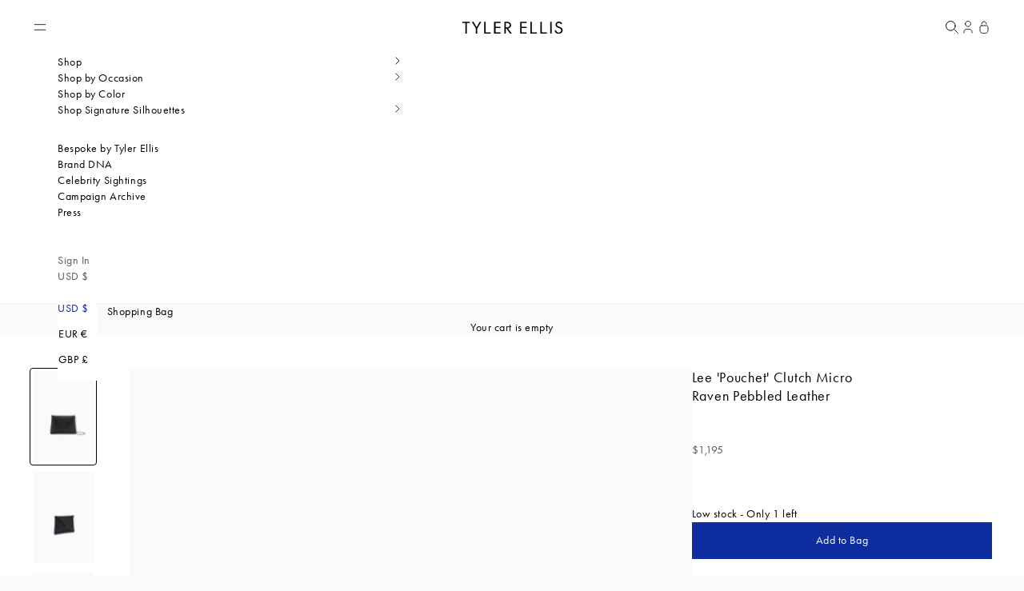

--- FILE ---
content_type: text/html; charset=utf-8
request_url: https://tylerellis.com/collections/lee-pouchet-mini-leather/products/lee-pouchet-mini-14
body_size: 26135
content:
<!doctype html>
<html lang="en" dir="ltr">
  <head>
    
    

      

      

      

      

    <meta name="theme-color" content="#0E2EA0">
    <meta charset="utf-8">
    <meta
      name="viewport"
      content="width=device-width, initial-scale=1.0, height=device-height, minimum-scale=1.0, maximum-scale=5.0"
    ><title>
      Lee &#39;Pouchet&#39; Clutch Micro
    </title><meta name="description" content="The Lee ‘Pouchet&#39; micro-mini is accented with our custom gilded metal trim and finished with a magnetic snap closure and meticulous hand-stitched detail. It includes a discreet exterior pocket, a detachable shoulder chain and is lined in our signature Thayer Blue. The purposeful micro-mini size is meant to carry small "><link rel="canonical" href="https://tylerellis.com/products/lee-pouchet-mini-14"><link rel="shortcut icon" href="//tylerellis.com/cdn/shop/files/Frame_2_696d23e0-66e7-41b3-93d6-426cff504394.png?v=1747826319&width=96">
      <link rel="apple-touch-icon" href="//tylerellis.com/cdn/shop/files/Frame_2_696d23e0-66e7-41b3-93d6-426cff504394.png?v=1747826319&width=180"><link rel="preconnect" href="https://fonts.shopifycdn.com" crossorigin><link rel="preload" href="//tylerellis.com/cdn/fonts/jost/jost_n4.d47a1b6347ce4a4c9f437608011273009d91f2b7.woff2" as="font" type="font/woff2" crossorigin><link rel="preload" href="//tylerellis.com/cdn/fonts/jost/jost_n4.d47a1b6347ce4a4c9f437608011273009d91f2b7.woff2" as="font" type="font/woff2" crossorigin><link rel="stylesheet" href="https://use.typekit.net/kze6wrj.css"><meta property="og:type" content="product">
  <meta property="og:title" content="Lee &#39;Pouchet&#39; Clutch Micro">
  <meta property="product:price:amount" content="1,195">
  <meta property="product:price:currency" content="USD">
  <meta property="product:availability" content="in stock"><meta property="og:image" content="http://tylerellis.com/cdn/shop/files/lee-pouchet-mini-raven-pebbled-leather-3.jpg?v=1759675637&width=2048">
  <meta property="og:image:secure_url" content="https://tylerellis.com/cdn/shop/files/lee-pouchet-mini-raven-pebbled-leather-3.jpg?v=1759675637&width=2048">
  <meta property="og:image:width" content="1800">
  <meta property="og:image:height" content="2700"><meta property="og:description" content="The Lee ‘Pouchet&#39; micro-mini is accented with our custom gilded metal trim and finished with a magnetic snap closure and meticulous hand-stitched detail. It includes a discreet exterior pocket, a detachable shoulder chain and is lined in our signature Thayer Blue. The purposeful micro-mini size is meant to carry small "><meta property="og:url" content="https://tylerellis.com/products/lee-pouchet-mini-14">
<meta property="og:site_name" content="Tyler Ellis"><meta name="twitter:card" content="summary"><meta name="twitter:title" content="Lee &#39;Pouchet&#39; Clutch Micro">
  <meta name="twitter:description" content="The Lee ‘Pouchet&#39; micro-mini is accented with our custom gilded metal trim and finished with a magnetic snap closure and meticulous hand-stitched detail. It includes a discreet exterior pocket, a detachable shoulder chain and is lined in our signature Thayer Blue. The purposeful micro-mini size is meant to carry small items like credit cards, lip gloss and cash. It does not fit the iPhone."><meta name="twitter:image" content="https://tylerellis.com/cdn/shop/files/lee-pouchet-mini-raven-pebbled-leather-3.jpg?crop=center&height=1200&v=1759675637&width=1200">
  <meta name="twitter:image:alt" content=""><script async crossorigin fetchpriority="high" src="/cdn/shopifycloud/importmap-polyfill/es-modules-shim.2.4.0.js"></script>
<script type="application/ld+json">{"@context":"http:\/\/schema.org\/","@id":"\/products\/lee-pouchet-mini-14#product","@type":"ProductGroup","brand":{"@type":"Brand","name":"Tyler Ellis"},"category":"Clutch Bags","description":"The Lee ‘Pouchet' micro-mini is accented with our custom gilded metal trim and finished with a magnetic snap closure and meticulous hand-stitched detail. It includes a discreet exterior pocket, a detachable shoulder chain and is lined in our signature Thayer Blue. The purposeful micro-mini size is meant to carry small items like credit cards, lip gloss and cash. It does not fit the iPhone.","hasVariant":[{"@id":"\/products\/lee-pouchet-mini-14?variant=32294712377427#variant","@type":"Product","image":"https:\/\/tylerellis.com\/cdn\/shop\/files\/lee-pouchet-mini-raven-pebbled-leather-3.jpg?v=1759675637\u0026width=1920","name":"Lee 'Pouchet' Clutch Micro - Raven Pebbled Leather","offers":{"@id":"\/products\/lee-pouchet-mini-14?variant=32294712377427#offer","@type":"Offer","availability":"http:\/\/schema.org\/InStock","price":"1195.00","priceCurrency":"USD","url":"https:\/\/tylerellis.com\/products\/lee-pouchet-mini-14?variant=32294712377427"}}],"name":"Lee 'Pouchet' Clutch Micro","productGroupID":"4707346448467","url":"https:\/\/tylerellis.com\/products\/lee-pouchet-mini-14"}</script><script type="application/ld+json">
  {
    "@context": "https://schema.org",
    "@type": "BreadcrumbList",
    "itemListElement": [{
        "@type": "ListItem",
        "position": 1,
        "name": "Home",
        "item": "https://tylerellis.com"
      },{
            "@type": "ListItem",
            "position": 2,
            "name": "Lee Pouchet Micro Leather",
            "item": "https://tylerellis.com/collections/lee-pouchet-mini-leather"
          }, {
            "@type": "ListItem",
            "position": 3,
            "name": "Lee 'Pouchet' Clutch Micro",
            "item": "https://tylerellis.com/products/lee-pouchet-mini-14"
          }]
  }
</script><style>/* Typography (heading) */
  @font-face {
  font-family: Jost;
  font-weight: 400;
  font-style: normal;
  font-display: fallback;
  src: url("//tylerellis.com/cdn/fonts/jost/jost_n4.d47a1b6347ce4a4c9f437608011273009d91f2b7.woff2") format("woff2"),
       url("//tylerellis.com/cdn/fonts/jost/jost_n4.791c46290e672b3f85c3d1c651ef2efa3819eadd.woff") format("woff");
}
@font-face {
  font-family: Jost;
  font-weight: 400;
  font-style: italic;
  font-display: fallback;
  src: url("//tylerellis.com/cdn/fonts/jost/jost_i4.b690098389649750ada222b9763d55796c5283a5.woff2") format("woff2"),
       url("//tylerellis.com/cdn/fonts/jost/jost_i4.fd766415a47e50b9e391ae7ec04e2ae25e7e28b0.woff") format("woff");
}
/* Typography (body) */
  @font-face {
  font-family: Jost;
  font-weight: 400;
  font-style: normal;
  font-display: fallback;
  src: url("//tylerellis.com/cdn/fonts/jost/jost_n4.d47a1b6347ce4a4c9f437608011273009d91f2b7.woff2") format("woff2"),
       url("//tylerellis.com/cdn/fonts/jost/jost_n4.791c46290e672b3f85c3d1c651ef2efa3819eadd.woff") format("woff");
}
@font-face {
  font-family: Jost;
  font-weight: 400;
  font-style: italic;
  font-display: fallback;
  src: url("//tylerellis.com/cdn/fonts/jost/jost_i4.b690098389649750ada222b9763d55796c5283a5.woff2") format("woff2"),
       url("//tylerellis.com/cdn/fonts/jost/jost_i4.fd766415a47e50b9e391ae7ec04e2ae25e7e28b0.woff") format("woff");
}
@font-face {
  font-family: Jost;
  font-weight: 700;
  font-style: normal;
  font-display: fallback;
  src: url("//tylerellis.com/cdn/fonts/jost/jost_n7.921dc18c13fa0b0c94c5e2517ffe06139c3615a3.woff2") format("woff2"),
       url("//tylerellis.com/cdn/fonts/jost/jost_n7.cbfc16c98c1e195f46c536e775e4e959c5f2f22b.woff") format("woff");
}
@font-face {
  font-family: Jost;
  font-weight: 700;
  font-style: italic;
  font-display: fallback;
  src: url("//tylerellis.com/cdn/fonts/jost/jost_i7.d8201b854e41e19d7ed9b1a31fe4fe71deea6d3f.woff2") format("woff2"),
       url("//tylerellis.com/cdn/fonts/jost/jost_i7.eae515c34e26b6c853efddc3fc0c552e0de63757.woff") format("woff");
}
:root {
    /* Container */
    --container-max-width: 100%;
    --container-xxs-max-width: 27.5rem; /* 440px */
    --container-xs-max-width: 42.5rem; /* 680px */
    --container-sm-max-width: 61.25rem; /* 980px */
    --container-md-max-width: 71.875rem; /* 1200px */
    --container-lg-max-width: 78.75rem; /* 1260px */
    --container-xl-max-width: 85rem; /* 1360px */
    --container-gutter: 1.25rem;

    --section-vertical-spacing: 3rem;
    --section-vertical-spacing-tight:2.5rem;

    --section-stack-gap:2.5rem;
    --section-stack-gap-tight:2.25rem;

    /* Form settings */
    --form-gap: 1.25rem; /* Gap between fieldset and submit button */
    --fieldset-gap: 1rem; /* Gap between each form input within a fieldset */
    --form-control-gap: 0.625rem; /* Gap between input and label (ignored for floating label) */
    --checkbox-control-gap: 0.75rem; /* Horizontal gap between checkbox and its associated label */
    --input-padding-block: 0.65rem; /* Vertical padding for input, textarea and native select */
    --input-padding-inline: 0.8rem; /* Horizontal padding for input, textarea and native select */
    --checkbox-size: 0.875rem; /* Size (width and height) for checkbox */

    /* Other sizes */
    --sticky-area-height: calc(var(--announcement-bar-is-sticky, 0) * var(--announcement-bar-height, 0px) + var(--header-is-sticky, 0) * var(--header-is-visible, 1) * var(--header-height, 0px));

    /* RTL support */
    --transform-logical-flip: 1;
    --transform-origin-start: left;
    --transform-origin-end: right;

    /**
     * ---------------------------------------------------------------------
     * TYPOGRAPHY
     * ---------------------------------------------------------------------
     */

    /* Font properties */
    
    --heading-font-family: "futura-pt", sans-serif;
    --heading-font-weight: 400;
    --heading-font-style: normal;
    --heading-text-transform: normal;
    --heading-letter-spacing: 0.03em;
    /* --text-font-family: Jost, sans-serif; */
    --text-font-family: "futura-pt", sans-serif;
    --text-font-weight: 400;
    --text-font-style: normal;
    --text-letter-spacing: 0.0em;
    --button-font: var(--text-font-style) var(--text-font-weight) var(--text-base) / 1.65 var(--text-font-family);
    --button-text-transform: normal;
    --button-letter-spacing: 0.04em;

    /* Font sizes */--text-heading-size-factor: 1.2;
    --text-h1: max(0.6875rem, clamp(1.375rem, 1.146341463414634rem + 0.975609756097561vw, 2rem) * var(--text-heading-size-factor));
    --text-h2: max(0.6875rem, clamp(1.25rem, 1.0670731707317074rem + 0.7804878048780488vw, 1.75rem) * var(--text-heading-size-factor));
    --text-h3: max(0.6875rem, clamp(1.125rem, 1.0335365853658536rem + 0.3902439024390244vw, 1.375rem) * var(--text-heading-size-factor));
    --text-h4: max(0.6875rem, clamp(1rem, 0.9542682926829268rem + 0.1951219512195122vw, 1.125rem) * var(--text-heading-size-factor));
    --text-h5: calc(0.875rem * var(--text-heading-size-factor));
    --text-h6: calc(0.75rem * var(--text-heading-size-factor));

    --text-xs: 0.75rem;
    --text-sm: 0.8125rem;
    --text-base: 0.875rem;
    --text-lg: 1.0rem;
    --text-xl: 1.125rem;

    /* Rounded variables (used for border radius) */
    --rounded-full: 91024px;
    --button-border-radius: 0.0rem;
    --input-border-radius: 0.0rem;

    /* Box shadow */
    --shadow-sm: 0 2px 8px rgb(0 0 0 / 0.05);
    --shadow: 0 5px 15px rgb(0 0 0 / 0.05);
    --shadow-md: 0 5px 30px rgb(0 0 0 / 0.05);
    --shadow-block: px px px rgb(var(--text-primary) / 0.0);

    /**
     * ---------------------------------------------------------------------
     * OTHER
     * ---------------------------------------------------------------------
     */

    --checkmark-svg-url: url(//tylerellis.com/cdn/shop/t/193/assets/checkmark.svg?v=77552481021870063511761565508);
    --cursor-zoom-in-svg-url: url(//tylerellis.com/cdn/shop/t/193/assets/cursor-zoom-in.svg?v=15215395856496790501761565508);
  }

  [dir="rtl"]:root {
    /* RTL support */
    --transform-logical-flip: -1;
    --transform-origin-start: right;
    --transform-origin-end: left;
  }

  @media screen and (min-width: 769px) {
    :root {
      /* Typography (font size) */
      --text-xs: 0.75rem;
      --text-sm: 0.8125rem;
      --text-base: 0.875rem;
      --text-lg: 1.0rem;
      --text-xl: 1.25rem;

      /* Spacing settings */
      --container-gutter: 2rem;
    }
  }

  @media screen and (min-width: 1024px) {
    :root {
      /* Spacing settings */
      --container-gutter: 2.5rem;

      --section-vertical-spacing: 5rem;
      --section-vertical-spacing-tight: 4rem;

      --section-stack-gap:4rem;
      --section-stack-gap-tight:4rem;
    }
  }:root {/* Overlay used for modal */
    --page-overlay: rgba(0, 0, 0, 0.5);

    /* We use the first scheme background as default */
    --page-background: ;

    /* Product colors */
    --on-sale-text: 227 44 43;
    --on-sale-badge-background: 227 44 43;
    --on-sale-badge-text: 255 255 255;
    --sold-out-badge-background: 239 239 239;
    --sold-out-badge-text: 0 0 0 / 0.65;
    --custom-badge-background: 0 0 0;
    --custom-badge-text: 255 255 255;
    --star-color: 28 28 28;

    /* Status colors */
    --success-background: 212 227 203;
    --success-text: 48 122 7;
    --warning-background: 253 241 224;
    --warning-text: 237 138 0;
    --error-background: 243 204 204;
    --error-text: 203 43 43;
  }.color-scheme--scheme-1 {
      /* Color settings */--accent: 14 46 160;
      --text-color: 0 0 0;
      --secondary-text-color: 91 91 91;
      --background: 250 250 250 / 1.0;
      --dot-color: #0E2EA0;
      --background-without-opacity: 250 250 250;
      --background-gradient: ;--border-color: 213 213 213;/* Button colors */
      --button-background: 14 46 160;
      --button-text-color: 255 255 255;

      /* Circled buttons */
      --circle-button-background: 255 255 255;
      --circle-button-text-color: 28 28 28;
    }.shopify-section:has(.section-spacing.color-scheme--bg-19247a2159a2df860c61949669e299c4) + .shopify-section:has(.section-spacing.color-scheme--bg-19247a2159a2df860c61949669e299c4:not(.bordered-section)) .section-spacing {
      padding-block-start: 0;
    }.color-scheme--scheme-2 {
      /* Color settings */--accent: 14 46 160;
      --text-color: 0 0 0;
      --secondary-text-color: ;
      --background: 255 255 255 / 1.0;
      --dot-color: #0E2EA0;
      --background-without-opacity: 255 255 255;
      --background-gradient: ;--border-color: 217 217 217;/* Button colors */
      --button-background: 14 46 160;
      --button-text-color: 255 255 255;

      /* Circled buttons */
      --circle-button-background: 255 255 255;
      --circle-button-text-color: 28 28 28;
    }.shopify-section:has(.section-spacing.color-scheme--bg-54922f2e920ba8346f6dc0fba343d673) + .shopify-section:has(.section-spacing.color-scheme--bg-54922f2e920ba8346f6dc0fba343d673:not(.bordered-section)) .section-spacing {
      padding-block-start: 0;
    }.color-scheme--scheme-3 {
      /* Color settings */--accent: 0 0 0;
      --text-color: 255 255 255;
      --secondary-text-color: ;
      --background: 250 250 250 / 1.0;
      --dot-color: #0E2EA0;
      --background-without-opacity: 250 250 250;
      --background-gradient: ;--border-color: 251 251 251;/* Button colors */
      --button-background: 0 0 0;
      --button-text-color: 255 255 255;

      /* Circled buttons */
      --circle-button-background: 0 0 0;
      --circle-button-text-color: 255 255 255;
    }.shopify-section:has(.section-spacing.color-scheme--bg-19247a2159a2df860c61949669e299c4) + .shopify-section:has(.section-spacing.color-scheme--bg-19247a2159a2df860c61949669e299c4:not(.bordered-section)) .section-spacing {
      padding-block-start: 0;
    }.color-scheme--scheme-4 {
      /* Color settings */--accent: 14 46 160;
      --text-color: 0 0 0;
      --secondary-text-color: ;
      --background: 255 255 255 / 1.0;
      --dot-color: #0E2EA0;
      --background-without-opacity: 255 255 255;
      --background-gradient: ;--border-color: 217 217 217;/* Button colors */
      --button-background: 14 46 160;
      --button-text-color: 255 255 255;

      /* Circled buttons */
      --circle-button-background: 14 46 160;
      --circle-button-text-color: 28 28 28;
    }.shopify-section:has(.section-spacing.color-scheme--bg-54922f2e920ba8346f6dc0fba343d673) + .shopify-section:has(.section-spacing.color-scheme--bg-54922f2e920ba8346f6dc0fba343d673:not(.bordered-section)) .section-spacing {
      padding-block-start: 0;
    }.color-scheme--scheme-5 {
      /* Color settings */--accent: 28 28 28;
      --text-color: 255 255 255;
      --secondary-text-color: ;
      --background: 14 46 160 / 1.0;
      --dot-color: #0E2EA0;
      --background-without-opacity: 14 46 160;
      --background-gradient: ;--border-color: 50 77 174;/* Button colors */
      --button-background: 28 28 28;
      --button-text-color: 255 255 255;

      /* Circled buttons */
      --circle-button-background: 255 255 255;
      --circle-button-text-color: 28 28 28;
    }.shopify-section:has(.section-spacing.color-scheme--bg-61527d029db81b05fd7510d50a8c8343) + .shopify-section:has(.section-spacing.color-scheme--bg-61527d029db81b05fd7510d50a8c8343:not(.bordered-section)) .section-spacing {
      padding-block-start: 0;
    }.color-scheme--scheme-6 {
      /* Color settings */--accent: 0 0 0;
      --text-color: 0 0 0;
      --secondary-text-color: ;
      --background: 250 250 250 / 1.0;
      --dot-color: #0E2EA0;
      --background-without-opacity: 250 250 250;
      --background-gradient: ;--border-color: 213 213 213;/* Button colors */
      --button-background: 0 0 0;
      --button-text-color: 255 255 255;

      /* Circled buttons */
      --circle-button-background: 14 46 160;
      --circle-button-text-color: 0 0 0;
    }.shopify-section:has(.section-spacing.color-scheme--bg-19247a2159a2df860c61949669e299c4) + .shopify-section:has(.section-spacing.color-scheme--bg-19247a2159a2df860c61949669e299c4:not(.bordered-section)) .section-spacing {
      padding-block-start: 0;
    }.color-scheme--schema-7 {
      /* Color settings */--accent: 255 255 255;
      --text-color: 255 255 255;
      --secondary-text-color: ;
      --background: 0 0 0 / 1.0;
      --dot-color: #0E2EA0;
      --background-without-opacity: 0 0 0;
      --background-gradient: ;--border-color: 38 38 38;/* Button colors */
      --button-background: 255 255 255;
      --button-text-color: 0 0 0;

      /* Circled buttons */
      --circle-button-background: 255 255 255;
      --circle-button-text-color: 0 0 0;
    }.shopify-section:has(.section-spacing.color-scheme--bg-77e774e6cc4d94d6a32f6256f02d9552) + .shopify-section:has(.section-spacing.color-scheme--bg-77e774e6cc4d94d6a32f6256f02d9552:not(.bordered-section)) .section-spacing {
      padding-block-start: 0;
    }.color-scheme--scheme-236cf815-77b3-4356-aa8e-6aa12a5b50fd {
      /* Color settings */--accent: 19 19 19;
      --text-color: 255 255 255;
      --secondary-text-color: 255 255 255;
      --background: 250 250 250 / 1.0;
      --dot-color: #0E2EA0;
      --background-without-opacity: 250 250 250;
      --background-gradient: ;--border-color: 251 251 251;/* Button colors */
      --button-background: 19 19 19;
      --button-text-color: 255 255 255;

      /* Circled buttons */
      --circle-button-background: 255 255 255;
      --circle-button-text-color: 28 28 28;
    }.shopify-section:has(.section-spacing.color-scheme--bg-19247a2159a2df860c61949669e299c4) + .shopify-section:has(.section-spacing.color-scheme--bg-19247a2159a2df860c61949669e299c4:not(.bordered-section)) .section-spacing {
      padding-block-start: 0;
    }.color-scheme--scheme-0b3ed9f3-33cd-4ef5-b169-526a3947af5f {
      /* Color settings */--accent: 186 141 28;
      --text-color: 0 0 0;
      --secondary-text-color: 91 91 91;
      --background: 255 255 255 / 1.0;
      --dot-color: #0E2EA0;
      --background-without-opacity: 255 255 255;
      --background-gradient: ;--border-color: 217 217 217;/* Button colors */
      --button-background: 186 141 28;
      --button-text-color: 255 255 255;

      /* Circled buttons */
      --circle-button-background: 255 255 255;
      --circle-button-text-color: 28 28 28;
    }.shopify-section:has(.section-spacing.color-scheme--bg-54922f2e920ba8346f6dc0fba343d673) + .shopify-section:has(.section-spacing.color-scheme--bg-54922f2e920ba8346f6dc0fba343d673:not(.bordered-section)) .section-spacing {
      padding-block-start: 0;
    }.color-scheme--scheme-4d3f27d2-99f8-475d-8e9f-8327e3f91596 {
      /* Color settings */--accent: 186 141 28;
      --text-color: 0 0 0;
      --secondary-text-color: 91 91 91;
      --background: 250 250 250 / 1.0;
      --dot-color: #0E2EA0;
      --background-without-opacity: 250 250 250;
      --background-gradient: ;--border-color: 213 213 213;/* Button colors */
      --button-background: 186 141 28;
      --button-text-color: 255 255 255;

      /* Circled buttons */
      --circle-button-background: 255 255 255;
      --circle-button-text-color: 28 28 28;
    }.shopify-section:has(.section-spacing.color-scheme--bg-19247a2159a2df860c61949669e299c4) + .shopify-section:has(.section-spacing.color-scheme--bg-19247a2159a2df860c61949669e299c4:not(.bordered-section)) .section-spacing {
      padding-block-start: 0;
    }.color-scheme--dialog {
      /* Color settings */--accent: 14 46 160;
      --text-color: 0 0 0;
      --background: 255 255 255 / 1.0;
      --background-without-opacity: 255 255 255;
      --background-gradient: ;--border-color: 217 217 217;/* Button colors */
      --button-background: 14 46 160;
      --button-text-color: 255 255 255;

      /* Circled buttons */
      --circle-button-background: 255 255 255;
      --circle-button-text-color: 28 28 28;
    }
</style>
<script>
  // This allows to expose several variables to the global scope, to be used in scripts
  window.themeVariables = {
    settings: {
      showPageTransition: null,
      pageType: "product",
      moneyFormat: "${{amount_no_decimals}}",
      moneyWithCurrencyFormat: "${{amount_no_decimals}} USD",
      currencyCodeEnabled: false,
      cartType: "drawer",
      staggerMenuApparition: true
    },

    strings: {
      addedToCart: "Added to your cart!",
      closeGallery: "Close gallery",
      zoomGallery: "Zoom picture",
      errorGallery: "Image cannot be loaded",
      shippingEstimatorNoResults: "Sorry, we do not ship to your address.",
      shippingEstimatorOneResult: "There is one shipping rate for your address:",
      shippingEstimatorMultipleResults: "There are several shipping rates for your address:",
      shippingEstimatorError: "One or more error occurred while retrieving shipping rates:",
      next: "Next",
      previous: "Previous"
    },

    mediaQueries: {
      'sm': 'screen and (min-width: 769px)',
      'md': 'screen and (min-width: 1024px)',
      'lg': 'screen and (min-width: 1200px)',
      'xl': 'screen and (min-width: 1200px)',
      '2xl': 'screen and (min-width: 1600px)',
      'sm-max': 'screen and (max-width: 768px)',
      'md-max': 'screen and (max-width: 1023px)',
      'lg-max': 'screen and (max-width: 1149px)',
      'xl-max': 'screen and (max-width: 1399px)',
      '2xl-max': 'screen and (max-width: 1599px)',
      'motion-safe': '(prefers-reduced-motion: no-preference)',
      'motion-reduce': '(prefers-reduced-motion: reduce)',
      'supports-hover': 'screen and (pointer: fine)',
      'supports-touch': 'screen and (hover: none)'
    }
  };</script><link rel="stylesheet" href="https://cdn.jsdelivr.net/npm/swiper@11/swiper-bundle.min.css">
    <!-- Swiper JS -->
    <script src="https://cdn.jsdelivr.net/npm/swiper@11/swiper-bundle.min.js" defer></script>
    <script type="importmap">{
        "imports": {
          "vendor": "//tylerellis.com/cdn/shop/t/193/assets/vendor.min.js?v=166833309358212501051761565497",
          "theme": "//tylerellis.com/cdn/shop/t/193/assets/theme.js?v=106566726883792013311761565497",
          "custom": "//tylerellis.com/cdn/shop/t/193/assets/custom.js?v=6695154674526455361767892310",
          "photoswipe": "//tylerellis.com/cdn/shop/t/193/assets/photoswipe.min.js?v=13374349288281597431761565497"
        }
      }
    </script>

    <script type="module" src="//tylerellis.com/cdn/shop/t/193/assets/vendor.min.js?v=166833309358212501051761565497"></script>
    <script type="module" src="//tylerellis.com/cdn/shop/t/193/assets/theme.js?v=106566726883792013311761565497"></script>
    <script type="module" src="//tylerellis.com/cdn/shop/t/193/assets/custom.js?v=6695154674526455361767892310"></script>

    <script>window.performance && window.performance.mark && window.performance.mark('shopify.content_for_header.start');</script><meta name="facebook-domain-verification" content="p4yjoo9aq4r8ea4nlagvk1uobo6xzp">
<meta id="shopify-digital-wallet" name="shopify-digital-wallet" content="/21087139/digital_wallets/dialog">
<meta name="shopify-checkout-api-token" content="95536d97e74fcf5d7f995510fd7cd555">
<meta id="in-context-paypal-metadata" data-shop-id="21087139" data-venmo-supported="false" data-environment="production" data-locale="en_US" data-paypal-v4="true" data-currency="USD">
<link rel="alternate" type="application/json+oembed" href="https://tylerellis.com/products/lee-pouchet-mini-14.oembed">
<script async="async" src="/checkouts/internal/preloads.js?locale=en-US"></script>
<link rel="preconnect" href="https://shop.app" crossorigin="anonymous">
<script async="async" src="https://shop.app/checkouts/internal/preloads.js?locale=en-US&shop_id=21087139" crossorigin="anonymous"></script>
<script id="apple-pay-shop-capabilities" type="application/json">{"shopId":21087139,"countryCode":"US","currencyCode":"USD","merchantCapabilities":["supports3DS"],"merchantId":"gid:\/\/shopify\/Shop\/21087139","merchantName":"Tyler Ellis","requiredBillingContactFields":["postalAddress","email"],"requiredShippingContactFields":["postalAddress","email"],"shippingType":"shipping","supportedNetworks":["visa","masterCard","amex","discover","elo","jcb"],"total":{"type":"pending","label":"Tyler Ellis","amount":"1.00"},"shopifyPaymentsEnabled":true,"supportsSubscriptions":true}</script>
<script id="shopify-features" type="application/json">{"accessToken":"95536d97e74fcf5d7f995510fd7cd555","betas":["rich-media-storefront-analytics"],"domain":"tylerellis.com","predictiveSearch":true,"shopId":21087139,"locale":"en"}</script>
<script>var Shopify = Shopify || {};
Shopify.shop = "tyler-ellis.myshopify.com";
Shopify.locale = "en";
Shopify.currency = {"active":"USD","rate":"1.0"};
Shopify.country = "US";
Shopify.theme = {"name":"Tyler Ellis V4.1 + The Vault","id":140191465555,"schema_name":"Prestige","schema_version":"10.6.0","theme_store_id":null,"role":"main"};
Shopify.theme.handle = "null";
Shopify.theme.style = {"id":null,"handle":null};
Shopify.cdnHost = "tylerellis.com/cdn";
Shopify.routes = Shopify.routes || {};
Shopify.routes.root = "/";</script>
<script type="module">!function(o){(o.Shopify=o.Shopify||{}).modules=!0}(window);</script>
<script>!function(o){function n(){var o=[];function n(){o.push(Array.prototype.slice.apply(arguments))}return n.q=o,n}var t=o.Shopify=o.Shopify||{};t.loadFeatures=n(),t.autoloadFeatures=n()}(window);</script>
<script>
  window.ShopifyPay = window.ShopifyPay || {};
  window.ShopifyPay.apiHost = "shop.app\/pay";
  window.ShopifyPay.redirectState = null;
</script>
<script id="shop-js-analytics" type="application/json">{"pageType":"product"}</script>
<script defer="defer" async type="module" src="//tylerellis.com/cdn/shopifycloud/shop-js/modules/v2/client.init-shop-cart-sync_BApSsMSl.en.esm.js"></script>
<script defer="defer" async type="module" src="//tylerellis.com/cdn/shopifycloud/shop-js/modules/v2/chunk.common_CBoos6YZ.esm.js"></script>
<script type="module">
  await import("//tylerellis.com/cdn/shopifycloud/shop-js/modules/v2/client.init-shop-cart-sync_BApSsMSl.en.esm.js");
await import("//tylerellis.com/cdn/shopifycloud/shop-js/modules/v2/chunk.common_CBoos6YZ.esm.js");

  window.Shopify.SignInWithShop?.initShopCartSync?.({"fedCMEnabled":true,"windoidEnabled":true});

</script>
<script>
  window.Shopify = window.Shopify || {};
  if (!window.Shopify.featureAssets) window.Shopify.featureAssets = {};
  window.Shopify.featureAssets['shop-js'] = {"shop-cart-sync":["modules/v2/client.shop-cart-sync_DJczDl9f.en.esm.js","modules/v2/chunk.common_CBoos6YZ.esm.js"],"init-fed-cm":["modules/v2/client.init-fed-cm_BzwGC0Wi.en.esm.js","modules/v2/chunk.common_CBoos6YZ.esm.js"],"init-windoid":["modules/v2/client.init-windoid_BS26ThXS.en.esm.js","modules/v2/chunk.common_CBoos6YZ.esm.js"],"shop-cash-offers":["modules/v2/client.shop-cash-offers_DthCPNIO.en.esm.js","modules/v2/chunk.common_CBoos6YZ.esm.js","modules/v2/chunk.modal_Bu1hFZFC.esm.js"],"shop-button":["modules/v2/client.shop-button_D_JX508o.en.esm.js","modules/v2/chunk.common_CBoos6YZ.esm.js"],"init-shop-email-lookup-coordinator":["modules/v2/client.init-shop-email-lookup-coordinator_DFwWcvrS.en.esm.js","modules/v2/chunk.common_CBoos6YZ.esm.js"],"shop-toast-manager":["modules/v2/client.shop-toast-manager_tEhgP2F9.en.esm.js","modules/v2/chunk.common_CBoos6YZ.esm.js"],"shop-login-button":["modules/v2/client.shop-login-button_DwLgFT0K.en.esm.js","modules/v2/chunk.common_CBoos6YZ.esm.js","modules/v2/chunk.modal_Bu1hFZFC.esm.js"],"avatar":["modules/v2/client.avatar_BTnouDA3.en.esm.js"],"init-shop-cart-sync":["modules/v2/client.init-shop-cart-sync_BApSsMSl.en.esm.js","modules/v2/chunk.common_CBoos6YZ.esm.js"],"pay-button":["modules/v2/client.pay-button_BuNmcIr_.en.esm.js","modules/v2/chunk.common_CBoos6YZ.esm.js"],"init-shop-for-new-customer-accounts":["modules/v2/client.init-shop-for-new-customer-accounts_DrjXSI53.en.esm.js","modules/v2/client.shop-login-button_DwLgFT0K.en.esm.js","modules/v2/chunk.common_CBoos6YZ.esm.js","modules/v2/chunk.modal_Bu1hFZFC.esm.js"],"init-customer-accounts-sign-up":["modules/v2/client.init-customer-accounts-sign-up_TlVCiykN.en.esm.js","modules/v2/client.shop-login-button_DwLgFT0K.en.esm.js","modules/v2/chunk.common_CBoos6YZ.esm.js","modules/v2/chunk.modal_Bu1hFZFC.esm.js"],"shop-follow-button":["modules/v2/client.shop-follow-button_C5D3XtBb.en.esm.js","modules/v2/chunk.common_CBoos6YZ.esm.js","modules/v2/chunk.modal_Bu1hFZFC.esm.js"],"checkout-modal":["modules/v2/client.checkout-modal_8TC_1FUY.en.esm.js","modules/v2/chunk.common_CBoos6YZ.esm.js","modules/v2/chunk.modal_Bu1hFZFC.esm.js"],"init-customer-accounts":["modules/v2/client.init-customer-accounts_C0Oh2ljF.en.esm.js","modules/v2/client.shop-login-button_DwLgFT0K.en.esm.js","modules/v2/chunk.common_CBoos6YZ.esm.js","modules/v2/chunk.modal_Bu1hFZFC.esm.js"],"lead-capture":["modules/v2/client.lead-capture_Cq0gfm7I.en.esm.js","modules/v2/chunk.common_CBoos6YZ.esm.js","modules/v2/chunk.modal_Bu1hFZFC.esm.js"],"shop-login":["modules/v2/client.shop-login_BmtnoEUo.en.esm.js","modules/v2/chunk.common_CBoos6YZ.esm.js","modules/v2/chunk.modal_Bu1hFZFC.esm.js"],"payment-terms":["modules/v2/client.payment-terms_BHOWV7U_.en.esm.js","modules/v2/chunk.common_CBoos6YZ.esm.js","modules/v2/chunk.modal_Bu1hFZFC.esm.js"]};
</script>
<script>(function() {
  var isLoaded = false;
  function asyncLoad() {
    if (isLoaded) return;
    isLoaded = true;
    var urls = ["https:\/\/cdn.nfcube.com\/instafeed-607445a62e95545fdf4d02a293f78f87.js?shop=tyler-ellis.myshopify.com"];
    for (var i = 0; i < urls.length; i++) {
      var s = document.createElement('script');
      s.type = 'text/javascript';
      s.async = true;
      s.src = urls[i];
      var x = document.getElementsByTagName('script')[0];
      x.parentNode.insertBefore(s, x);
    }
  };
  if(window.attachEvent) {
    window.attachEvent('onload', asyncLoad);
  } else {
    window.addEventListener('load', asyncLoad, false);
  }
})();</script>
<script id="__st">var __st={"a":21087139,"offset":-21600,"reqid":"122358ba-7388-473d-9111-2887082a778c-1768857903","pageurl":"tylerellis.com\/collections\/lee-pouchet-mini-leather\/products\/lee-pouchet-mini-14","u":"0ba16818b3cb","p":"product","rtyp":"product","rid":4707346448467};</script>
<script>window.ShopifyPaypalV4VisibilityTracking = true;</script>
<script id="captcha-bootstrap">!function(){'use strict';const t='contact',e='account',n='new_comment',o=[[t,t],['blogs',n],['comments',n],[t,'customer']],c=[[e,'customer_login'],[e,'guest_login'],[e,'recover_customer_password'],[e,'create_customer']],r=t=>t.map((([t,e])=>`form[action*='/${t}']:not([data-nocaptcha='true']) input[name='form_type'][value='${e}']`)).join(','),a=t=>()=>t?[...document.querySelectorAll(t)].map((t=>t.form)):[];function s(){const t=[...o],e=r(t);return a(e)}const i='password',u='form_key',d=['recaptcha-v3-token','g-recaptcha-response','h-captcha-response',i],f=()=>{try{return window.sessionStorage}catch{return}},m='__shopify_v',_=t=>t.elements[u];function p(t,e,n=!1){try{const o=window.sessionStorage,c=JSON.parse(o.getItem(e)),{data:r}=function(t){const{data:e,action:n}=t;return t[m]||n?{data:e,action:n}:{data:t,action:n}}(c);for(const[e,n]of Object.entries(r))t.elements[e]&&(t.elements[e].value=n);n&&o.removeItem(e)}catch(o){console.error('form repopulation failed',{error:o})}}const l='form_type',E='cptcha';function T(t){t.dataset[E]=!0}const w=window,h=w.document,L='Shopify',v='ce_forms',y='captcha';let A=!1;((t,e)=>{const n=(g='f06e6c50-85a8-45c8-87d0-21a2b65856fe',I='https://cdn.shopify.com/shopifycloud/storefront-forms-hcaptcha/ce_storefront_forms_captcha_hcaptcha.v1.5.2.iife.js',D={infoText:'Protected by hCaptcha',privacyText:'Privacy',termsText:'Terms'},(t,e,n)=>{const o=w[L][v],c=o.bindForm;if(c)return c(t,g,e,D).then(n);var r;o.q.push([[t,g,e,D],n]),r=I,A||(h.body.append(Object.assign(h.createElement('script'),{id:'captcha-provider',async:!0,src:r})),A=!0)});var g,I,D;w[L]=w[L]||{},w[L][v]=w[L][v]||{},w[L][v].q=[],w[L][y]=w[L][y]||{},w[L][y].protect=function(t,e){n(t,void 0,e),T(t)},Object.freeze(w[L][y]),function(t,e,n,w,h,L){const[v,y,A,g]=function(t,e,n){const i=e?o:[],u=t?c:[],d=[...i,...u],f=r(d),m=r(i),_=r(d.filter((([t,e])=>n.includes(e))));return[a(f),a(m),a(_),s()]}(w,h,L),I=t=>{const e=t.target;return e instanceof HTMLFormElement?e:e&&e.form},D=t=>v().includes(t);t.addEventListener('submit',(t=>{const e=I(t);if(!e)return;const n=D(e)&&!e.dataset.hcaptchaBound&&!e.dataset.recaptchaBound,o=_(e),c=g().includes(e)&&(!o||!o.value);(n||c)&&t.preventDefault(),c&&!n&&(function(t){try{if(!f())return;!function(t){const e=f();if(!e)return;const n=_(t);if(!n)return;const o=n.value;o&&e.removeItem(o)}(t);const e=Array.from(Array(32),(()=>Math.random().toString(36)[2])).join('');!function(t,e){_(t)||t.append(Object.assign(document.createElement('input'),{type:'hidden',name:u})),t.elements[u].value=e}(t,e),function(t,e){const n=f();if(!n)return;const o=[...t.querySelectorAll(`input[type='${i}']`)].map((({name:t})=>t)),c=[...d,...o],r={};for(const[a,s]of new FormData(t).entries())c.includes(a)||(r[a]=s);n.setItem(e,JSON.stringify({[m]:1,action:t.action,data:r}))}(t,e)}catch(e){console.error('failed to persist form',e)}}(e),e.submit())}));const S=(t,e)=>{t&&!t.dataset[E]&&(n(t,e.some((e=>e===t))),T(t))};for(const o of['focusin','change'])t.addEventListener(o,(t=>{const e=I(t);D(e)&&S(e,y())}));const B=e.get('form_key'),M=e.get(l),P=B&&M;t.addEventListener('DOMContentLoaded',(()=>{const t=y();if(P)for(const e of t)e.elements[l].value===M&&p(e,B);[...new Set([...A(),...v().filter((t=>'true'===t.dataset.shopifyCaptcha))])].forEach((e=>S(e,t)))}))}(h,new URLSearchParams(w.location.search),n,t,e,['guest_login'])})(!0,!0)}();</script>
<script integrity="sha256-4kQ18oKyAcykRKYeNunJcIwy7WH5gtpwJnB7kiuLZ1E=" data-source-attribution="shopify.loadfeatures" defer="defer" src="//tylerellis.com/cdn/shopifycloud/storefront/assets/storefront/load_feature-a0a9edcb.js" crossorigin="anonymous"></script>
<script crossorigin="anonymous" defer="defer" src="//tylerellis.com/cdn/shopifycloud/storefront/assets/shopify_pay/storefront-65b4c6d7.js?v=20250812"></script>
<script data-source-attribution="shopify.dynamic_checkout.dynamic.init">var Shopify=Shopify||{};Shopify.PaymentButton=Shopify.PaymentButton||{isStorefrontPortableWallets:!0,init:function(){window.Shopify.PaymentButton.init=function(){};var t=document.createElement("script");t.src="https://tylerellis.com/cdn/shopifycloud/portable-wallets/latest/portable-wallets.en.js",t.type="module",document.head.appendChild(t)}};
</script>
<script data-source-attribution="shopify.dynamic_checkout.buyer_consent">
  function portableWalletsHideBuyerConsent(e){var t=document.getElementById("shopify-buyer-consent"),n=document.getElementById("shopify-subscription-policy-button");t&&n&&(t.classList.add("hidden"),t.setAttribute("aria-hidden","true"),n.removeEventListener("click",e))}function portableWalletsShowBuyerConsent(e){var t=document.getElementById("shopify-buyer-consent"),n=document.getElementById("shopify-subscription-policy-button");t&&n&&(t.classList.remove("hidden"),t.removeAttribute("aria-hidden"),n.addEventListener("click",e))}window.Shopify?.PaymentButton&&(window.Shopify.PaymentButton.hideBuyerConsent=portableWalletsHideBuyerConsent,window.Shopify.PaymentButton.showBuyerConsent=portableWalletsShowBuyerConsent);
</script>
<script data-source-attribution="shopify.dynamic_checkout.cart.bootstrap">document.addEventListener("DOMContentLoaded",(function(){function t(){return document.querySelector("shopify-accelerated-checkout-cart, shopify-accelerated-checkout")}if(t())Shopify.PaymentButton.init();else{new MutationObserver((function(e,n){t()&&(Shopify.PaymentButton.init(),n.disconnect())})).observe(document.body,{childList:!0,subtree:!0})}}));
</script>
<script id='scb4127' type='text/javascript' async='' src='https://tylerellis.com/cdn/shopifycloud/privacy-banner/storefront-banner.js'></script><link id="shopify-accelerated-checkout-styles" rel="stylesheet" media="screen" href="https://tylerellis.com/cdn/shopifycloud/portable-wallets/latest/accelerated-checkout-backwards-compat.css" crossorigin="anonymous">
<style id="shopify-accelerated-checkout-cart">
        #shopify-buyer-consent {
  margin-top: 1em;
  display: inline-block;
  width: 100%;
}

#shopify-buyer-consent.hidden {
  display: none;
}

#shopify-subscription-policy-button {
  background: none;
  border: none;
  padding: 0;
  text-decoration: underline;
  font-size: inherit;
  cursor: pointer;
}

#shopify-subscription-policy-button::before {
  box-shadow: none;
}

      </style>

<script>window.performance && window.performance.mark && window.performance.mark('shopify.content_for_header.end');</script><link href="//tylerellis.com/cdn/shop/t/193/assets/theme.css?v=782192150355396171765392136" rel="stylesheet" type="text/css" media="all" /><link href="//tylerellis.com/cdn/shop/t/193/assets/custom.css?v=180279056198717768611764781830" rel="stylesheet" type="text/css" media="all" /><!-- Swiper CSS -->

    <!-- LinkedIn -->
    <script type="text/javascript">
      _linkedin_partner_id = '8873025';
      window._linkedin_data_partner_ids = window._linkedin_data_partner_ids || [];
      window._linkedin_data_partner_ids.push(_linkedin_partner_id);
    </script>
    <script type="text/javascript">
      (function (l) {
        if (!l) {
          window.lintrk = function (a, b) {
            window.lintrk.q.push([a, b]);
          };
          window.lintrk.q = [];
        }
        var s = document.getElementsByTagName('script')[0];
        var b = document.createElement('script');
        b.type = 'text/javascript';
        b.async = true;
        b.src = 'https://snap.licdn.com/li.lms-analytics/insight.min.js';
        s.parentNode.insertBefore(b, s);
      })(window.lintrk);
    </script>
    <noscript>
      <img
        height="1"
        width="1"
        style="display:none;"
        alt=""
        src="https://px.ads.linkedin.com/collect/?pid=8873025&fmt=gif"
      >
    </noscript>
  <!-- BEGIN app block: shopify://apps/klaviyo-email-marketing-sms/blocks/klaviyo-onsite-embed/2632fe16-c075-4321-a88b-50b567f42507 -->












  <script async src="https://static.klaviyo.com/onsite/js/UsYdzQ/klaviyo.js?company_id=UsYdzQ"></script>
  <script>!function(){if(!window.klaviyo){window._klOnsite=window._klOnsite||[];try{window.klaviyo=new Proxy({},{get:function(n,i){return"push"===i?function(){var n;(n=window._klOnsite).push.apply(n,arguments)}:function(){for(var n=arguments.length,o=new Array(n),w=0;w<n;w++)o[w]=arguments[w];var t="function"==typeof o[o.length-1]?o.pop():void 0,e=new Promise((function(n){window._klOnsite.push([i].concat(o,[function(i){t&&t(i),n(i)}]))}));return e}}})}catch(n){window.klaviyo=window.klaviyo||[],window.klaviyo.push=function(){var n;(n=window._klOnsite).push.apply(n,arguments)}}}}();</script>

  
    <script id="viewed_product">
      if (item == null) {
        var _learnq = _learnq || [];

        var MetafieldReviews = null
        var MetafieldYotpoRating = null
        var MetafieldYotpoCount = null
        var MetafieldLooxRating = null
        var MetafieldLooxCount = null
        var okendoProduct = null
        var okendoProductReviewCount = null
        var okendoProductReviewAverageValue = null
        try {
          // The following fields are used for Customer Hub recently viewed in order to add reviews.
          // This information is not part of __kla_viewed. Instead, it is part of __kla_viewed_reviewed_items
          MetafieldReviews = {};
          MetafieldYotpoRating = null
          MetafieldYotpoCount = null
          MetafieldLooxRating = null
          MetafieldLooxCount = null

          okendoProduct = null
          // If the okendo metafield is not legacy, it will error, which then requires the new json formatted data
          if (okendoProduct && 'error' in okendoProduct) {
            okendoProduct = null
          }
          okendoProductReviewCount = okendoProduct ? okendoProduct.reviewCount : null
          okendoProductReviewAverageValue = okendoProduct ? okendoProduct.reviewAverageValue : null
        } catch (error) {
          console.error('Error in Klaviyo onsite reviews tracking:', error);
        }

        var item = {
          Name: "Lee 'Pouchet' Clutch Micro",
          ProductID: 4707346448467,
          Categories: ["All Envelope Clutches","All Pouches","Clutches with Chains","Color Filter All","Color Filter Luxury Lifestyle","Envelope Clutches","In Stock","Lee Pouchet Micro","Lee Pouchet Micro Leather","Micro Obsessions","New Arrivals","Pouches","Shop All"],
          ImageURL: "https://tylerellis.com/cdn/shop/files/lee-pouchet-mini-raven-pebbled-leather-3_grande.jpg?v=1759675637",
          URL: "https://tylerellis.com/products/lee-pouchet-mini-14",
          Brand: "Tyler Ellis",
          Price: "$1,195",
          Value: "1,195",
          CompareAtPrice: "$0"
        };
        _learnq.push(['track', 'Viewed Product', item]);
        _learnq.push(['trackViewedItem', {
          Title: item.Name,
          ItemId: item.ProductID,
          Categories: item.Categories,
          ImageUrl: item.ImageURL,
          Url: item.URL,
          Metadata: {
            Brand: item.Brand,
            Price: item.Price,
            Value: item.Value,
            CompareAtPrice: item.CompareAtPrice
          },
          metafields:{
            reviews: MetafieldReviews,
            yotpo:{
              rating: MetafieldYotpoRating,
              count: MetafieldYotpoCount,
            },
            loox:{
              rating: MetafieldLooxRating,
              count: MetafieldLooxCount,
            },
            okendo: {
              rating: okendoProductReviewAverageValue,
              count: okendoProductReviewCount,
            }
          }
        }]);
      }
    </script>
  




  <script>
    window.klaviyoReviewsProductDesignMode = false
  </script>







<!-- END app block --><link href="https://monorail-edge.shopifysvc.com" rel="dns-prefetch">
<script>(function(){if ("sendBeacon" in navigator && "performance" in window) {try {var session_token_from_headers = performance.getEntriesByType('navigation')[0].serverTiming.find(x => x.name == '_s').description;} catch {var session_token_from_headers = undefined;}var session_cookie_matches = document.cookie.match(/_shopify_s=([^;]*)/);var session_token_from_cookie = session_cookie_matches && session_cookie_matches.length === 2 ? session_cookie_matches[1] : "";var session_token = session_token_from_headers || session_token_from_cookie || "";function handle_abandonment_event(e) {var entries = performance.getEntries().filter(function(entry) {return /monorail-edge.shopifysvc.com/.test(entry.name);});if (!window.abandonment_tracked && entries.length === 0) {window.abandonment_tracked = true;var currentMs = Date.now();var navigation_start = performance.timing.navigationStart;var payload = {shop_id: 21087139,url: window.location.href,navigation_start,duration: currentMs - navigation_start,session_token,page_type: "product"};window.navigator.sendBeacon("https://monorail-edge.shopifysvc.com/v1/produce", JSON.stringify({schema_id: "online_store_buyer_site_abandonment/1.1",payload: payload,metadata: {event_created_at_ms: currentMs,event_sent_at_ms: currentMs}}));}}window.addEventListener('pagehide', handle_abandonment_event);}}());</script>
<script id="web-pixels-manager-setup">(function e(e,d,r,n,o){if(void 0===o&&(o={}),!Boolean(null===(a=null===(i=window.Shopify)||void 0===i?void 0:i.analytics)||void 0===a?void 0:a.replayQueue)){var i,a;window.Shopify=window.Shopify||{};var t=window.Shopify;t.analytics=t.analytics||{};var s=t.analytics;s.replayQueue=[],s.publish=function(e,d,r){return s.replayQueue.push([e,d,r]),!0};try{self.performance.mark("wpm:start")}catch(e){}var l=function(){var e={modern:/Edge?\/(1{2}[4-9]|1[2-9]\d|[2-9]\d{2}|\d{4,})\.\d+(\.\d+|)|Firefox\/(1{2}[4-9]|1[2-9]\d|[2-9]\d{2}|\d{4,})\.\d+(\.\d+|)|Chrom(ium|e)\/(9{2}|\d{3,})\.\d+(\.\d+|)|(Maci|X1{2}).+ Version\/(15\.\d+|(1[6-9]|[2-9]\d|\d{3,})\.\d+)([,.]\d+|)( \(\w+\)|)( Mobile\/\w+|) Safari\/|Chrome.+OPR\/(9{2}|\d{3,})\.\d+\.\d+|(CPU[ +]OS|iPhone[ +]OS|CPU[ +]iPhone|CPU IPhone OS|CPU iPad OS)[ +]+(15[._]\d+|(1[6-9]|[2-9]\d|\d{3,})[._]\d+)([._]\d+|)|Android:?[ /-](13[3-9]|1[4-9]\d|[2-9]\d{2}|\d{4,})(\.\d+|)(\.\d+|)|Android.+Firefox\/(13[5-9]|1[4-9]\d|[2-9]\d{2}|\d{4,})\.\d+(\.\d+|)|Android.+Chrom(ium|e)\/(13[3-9]|1[4-9]\d|[2-9]\d{2}|\d{4,})\.\d+(\.\d+|)|SamsungBrowser\/([2-9]\d|\d{3,})\.\d+/,legacy:/Edge?\/(1[6-9]|[2-9]\d|\d{3,})\.\d+(\.\d+|)|Firefox\/(5[4-9]|[6-9]\d|\d{3,})\.\d+(\.\d+|)|Chrom(ium|e)\/(5[1-9]|[6-9]\d|\d{3,})\.\d+(\.\d+|)([\d.]+$|.*Safari\/(?![\d.]+ Edge\/[\d.]+$))|(Maci|X1{2}).+ Version\/(10\.\d+|(1[1-9]|[2-9]\d|\d{3,})\.\d+)([,.]\d+|)( \(\w+\)|)( Mobile\/\w+|) Safari\/|Chrome.+OPR\/(3[89]|[4-9]\d|\d{3,})\.\d+\.\d+|(CPU[ +]OS|iPhone[ +]OS|CPU[ +]iPhone|CPU IPhone OS|CPU iPad OS)[ +]+(10[._]\d+|(1[1-9]|[2-9]\d|\d{3,})[._]\d+)([._]\d+|)|Android:?[ /-](13[3-9]|1[4-9]\d|[2-9]\d{2}|\d{4,})(\.\d+|)(\.\d+|)|Mobile Safari.+OPR\/([89]\d|\d{3,})\.\d+\.\d+|Android.+Firefox\/(13[5-9]|1[4-9]\d|[2-9]\d{2}|\d{4,})\.\d+(\.\d+|)|Android.+Chrom(ium|e)\/(13[3-9]|1[4-9]\d|[2-9]\d{2}|\d{4,})\.\d+(\.\d+|)|Android.+(UC? ?Browser|UCWEB|U3)[ /]?(15\.([5-9]|\d{2,})|(1[6-9]|[2-9]\d|\d{3,})\.\d+)\.\d+|SamsungBrowser\/(5\.\d+|([6-9]|\d{2,})\.\d+)|Android.+MQ{2}Browser\/(14(\.(9|\d{2,})|)|(1[5-9]|[2-9]\d|\d{3,})(\.\d+|))(\.\d+|)|K[Aa][Ii]OS\/(3\.\d+|([4-9]|\d{2,})\.\d+)(\.\d+|)/},d=e.modern,r=e.legacy,n=navigator.userAgent;return n.match(d)?"modern":n.match(r)?"legacy":"unknown"}(),u="modern"===l?"modern":"legacy",c=(null!=n?n:{modern:"",legacy:""})[u],f=function(e){return[e.baseUrl,"/wpm","/b",e.hashVersion,"modern"===e.buildTarget?"m":"l",".js"].join("")}({baseUrl:d,hashVersion:r,buildTarget:u}),m=function(e){var d=e.version,r=e.bundleTarget,n=e.surface,o=e.pageUrl,i=e.monorailEndpoint;return{emit:function(e){var a=e.status,t=e.errorMsg,s=(new Date).getTime(),l=JSON.stringify({metadata:{event_sent_at_ms:s},events:[{schema_id:"web_pixels_manager_load/3.1",payload:{version:d,bundle_target:r,page_url:o,status:a,surface:n,error_msg:t},metadata:{event_created_at_ms:s}}]});if(!i)return console&&console.warn&&console.warn("[Web Pixels Manager] No Monorail endpoint provided, skipping logging."),!1;try{return self.navigator.sendBeacon.bind(self.navigator)(i,l)}catch(e){}var u=new XMLHttpRequest;try{return u.open("POST",i,!0),u.setRequestHeader("Content-Type","text/plain"),u.send(l),!0}catch(e){return console&&console.warn&&console.warn("[Web Pixels Manager] Got an unhandled error while logging to Monorail."),!1}}}}({version:r,bundleTarget:l,surface:e.surface,pageUrl:self.location.href,monorailEndpoint:e.monorailEndpoint});try{o.browserTarget=l,function(e){var d=e.src,r=e.async,n=void 0===r||r,o=e.onload,i=e.onerror,a=e.sri,t=e.scriptDataAttributes,s=void 0===t?{}:t,l=document.createElement("script"),u=document.querySelector("head"),c=document.querySelector("body");if(l.async=n,l.src=d,a&&(l.integrity=a,l.crossOrigin="anonymous"),s)for(var f in s)if(Object.prototype.hasOwnProperty.call(s,f))try{l.dataset[f]=s[f]}catch(e){}if(o&&l.addEventListener("load",o),i&&l.addEventListener("error",i),u)u.appendChild(l);else{if(!c)throw new Error("Did not find a head or body element to append the script");c.appendChild(l)}}({src:f,async:!0,onload:function(){if(!function(){var e,d;return Boolean(null===(d=null===(e=window.Shopify)||void 0===e?void 0:e.analytics)||void 0===d?void 0:d.initialized)}()){var d=window.webPixelsManager.init(e)||void 0;if(d){var r=window.Shopify.analytics;r.replayQueue.forEach((function(e){var r=e[0],n=e[1],o=e[2];d.publishCustomEvent(r,n,o)})),r.replayQueue=[],r.publish=d.publishCustomEvent,r.visitor=d.visitor,r.initialized=!0}}},onerror:function(){return m.emit({status:"failed",errorMsg:"".concat(f," has failed to load")})},sri:function(e){var d=/^sha384-[A-Za-z0-9+/=]+$/;return"string"==typeof e&&d.test(e)}(c)?c:"",scriptDataAttributes:o}),m.emit({status:"loading"})}catch(e){m.emit({status:"failed",errorMsg:(null==e?void 0:e.message)||"Unknown error"})}}})({shopId: 21087139,storefrontBaseUrl: "https://tylerellis.com",extensionsBaseUrl: "https://extensions.shopifycdn.com/cdn/shopifycloud/web-pixels-manager",monorailEndpoint: "https://monorail-edge.shopifysvc.com/unstable/produce_batch",surface: "storefront-renderer",enabledBetaFlags: ["2dca8a86"],webPixelsConfigList: [{"id":"1230930003","configuration":"{\"accountID\":\"UsYdzQ\",\"webPixelConfig\":\"eyJlbmFibGVBZGRlZFRvQ2FydEV2ZW50cyI6IHRydWV9\"}","eventPayloadVersion":"v1","runtimeContext":"STRICT","scriptVersion":"524f6c1ee37bacdca7657a665bdca589","type":"APP","apiClientId":123074,"privacyPurposes":["ANALYTICS","MARKETING"],"dataSharingAdjustments":{"protectedCustomerApprovalScopes":["read_customer_address","read_customer_email","read_customer_name","read_customer_personal_data","read_customer_phone"]}},{"id":"165314643","configuration":"{\"pixel_id\":\"189500332865595\",\"pixel_type\":\"facebook_pixel\",\"metaapp_system_user_token\":\"-\"}","eventPayloadVersion":"v1","runtimeContext":"OPEN","scriptVersion":"ca16bc87fe92b6042fbaa3acc2fbdaa6","type":"APP","apiClientId":2329312,"privacyPurposes":["ANALYTICS","MARKETING","SALE_OF_DATA"],"dataSharingAdjustments":{"protectedCustomerApprovalScopes":["read_customer_address","read_customer_email","read_customer_name","read_customer_personal_data","read_customer_phone"]}},{"id":"81166419","eventPayloadVersion":"v1","runtimeContext":"LAX","scriptVersion":"1","type":"CUSTOM","privacyPurposes":["ANALYTICS"],"name":"Google Analytics tag (migrated)"},{"id":"shopify-app-pixel","configuration":"{}","eventPayloadVersion":"v1","runtimeContext":"STRICT","scriptVersion":"0450","apiClientId":"shopify-pixel","type":"APP","privacyPurposes":["ANALYTICS","MARKETING"]},{"id":"shopify-custom-pixel","eventPayloadVersion":"v1","runtimeContext":"LAX","scriptVersion":"0450","apiClientId":"shopify-pixel","type":"CUSTOM","privacyPurposes":["ANALYTICS","MARKETING"]}],isMerchantRequest: false,initData: {"shop":{"name":"Tyler Ellis","paymentSettings":{"currencyCode":"USD"},"myshopifyDomain":"tyler-ellis.myshopify.com","countryCode":"US","storefrontUrl":"https:\/\/tylerellis.com"},"customer":null,"cart":null,"checkout":null,"productVariants":[{"price":{"amount":1195.0,"currencyCode":"USD"},"product":{"title":"Lee 'Pouchet' Clutch Micro","vendor":"Tyler Ellis","id":"4707346448467","untranslatedTitle":"Lee 'Pouchet' Clutch Micro","url":"\/products\/lee-pouchet-mini-14","type":"Micro"},"id":"32294712377427","image":{"src":"\/\/tylerellis.com\/cdn\/shop\/files\/lee-pouchet-mini-raven-pebbled-leather-3.jpg?v=1759675637"},"sku":"","title":"Raven Pebbled Leather","untranslatedTitle":"Raven Pebbled Leather"}],"purchasingCompany":null},},"https://tylerellis.com/cdn","fcfee988w5aeb613cpc8e4bc33m6693e112",{"modern":"","legacy":""},{"shopId":"21087139","storefrontBaseUrl":"https:\/\/tylerellis.com","extensionBaseUrl":"https:\/\/extensions.shopifycdn.com\/cdn\/shopifycloud\/web-pixels-manager","surface":"storefront-renderer","enabledBetaFlags":"[\"2dca8a86\"]","isMerchantRequest":"false","hashVersion":"fcfee988w5aeb613cpc8e4bc33m6693e112","publish":"custom","events":"[[\"page_viewed\",{}],[\"product_viewed\",{\"productVariant\":{\"price\":{\"amount\":1195.0,\"currencyCode\":\"USD\"},\"product\":{\"title\":\"Lee 'Pouchet' Clutch Micro\",\"vendor\":\"Tyler Ellis\",\"id\":\"4707346448467\",\"untranslatedTitle\":\"Lee 'Pouchet' Clutch Micro\",\"url\":\"\/products\/lee-pouchet-mini-14\",\"type\":\"Micro\"},\"id\":\"32294712377427\",\"image\":{\"src\":\"\/\/tylerellis.com\/cdn\/shop\/files\/lee-pouchet-mini-raven-pebbled-leather-3.jpg?v=1759675637\"},\"sku\":\"\",\"title\":\"Raven Pebbled Leather\",\"untranslatedTitle\":\"Raven Pebbled Leather\"}}]]"});</script><script>
  window.ShopifyAnalytics = window.ShopifyAnalytics || {};
  window.ShopifyAnalytics.meta = window.ShopifyAnalytics.meta || {};
  window.ShopifyAnalytics.meta.currency = 'USD';
  var meta = {"product":{"id":4707346448467,"gid":"gid:\/\/shopify\/Product\/4707346448467","vendor":"Tyler Ellis","type":"Micro","handle":"lee-pouchet-mini-14","variants":[{"id":32294712377427,"price":119500,"name":"Lee 'Pouchet' Clutch Micro - Raven Pebbled Leather","public_title":"Raven Pebbled Leather","sku":""}],"remote":false},"page":{"pageType":"product","resourceType":"product","resourceId":4707346448467,"requestId":"122358ba-7388-473d-9111-2887082a778c-1768857903"}};
  for (var attr in meta) {
    window.ShopifyAnalytics.meta[attr] = meta[attr];
  }
</script>
<script class="analytics">
  (function () {
    var customDocumentWrite = function(content) {
      var jquery = null;

      if (window.jQuery) {
        jquery = window.jQuery;
      } else if (window.Checkout && window.Checkout.$) {
        jquery = window.Checkout.$;
      }

      if (jquery) {
        jquery('body').append(content);
      }
    };

    var hasLoggedConversion = function(token) {
      if (token) {
        return document.cookie.indexOf('loggedConversion=' + token) !== -1;
      }
      return false;
    }

    var setCookieIfConversion = function(token) {
      if (token) {
        var twoMonthsFromNow = new Date(Date.now());
        twoMonthsFromNow.setMonth(twoMonthsFromNow.getMonth() + 2);

        document.cookie = 'loggedConversion=' + token + '; expires=' + twoMonthsFromNow;
      }
    }

    var trekkie = window.ShopifyAnalytics.lib = window.trekkie = window.trekkie || [];
    if (trekkie.integrations) {
      return;
    }
    trekkie.methods = [
      'identify',
      'page',
      'ready',
      'track',
      'trackForm',
      'trackLink'
    ];
    trekkie.factory = function(method) {
      return function() {
        var args = Array.prototype.slice.call(arguments);
        args.unshift(method);
        trekkie.push(args);
        return trekkie;
      };
    };
    for (var i = 0; i < trekkie.methods.length; i++) {
      var key = trekkie.methods[i];
      trekkie[key] = trekkie.factory(key);
    }
    trekkie.load = function(config) {
      trekkie.config = config || {};
      trekkie.config.initialDocumentCookie = document.cookie;
      var first = document.getElementsByTagName('script')[0];
      var script = document.createElement('script');
      script.type = 'text/javascript';
      script.onerror = function(e) {
        var scriptFallback = document.createElement('script');
        scriptFallback.type = 'text/javascript';
        scriptFallback.onerror = function(error) {
                var Monorail = {
      produce: function produce(monorailDomain, schemaId, payload) {
        var currentMs = new Date().getTime();
        var event = {
          schema_id: schemaId,
          payload: payload,
          metadata: {
            event_created_at_ms: currentMs,
            event_sent_at_ms: currentMs
          }
        };
        return Monorail.sendRequest("https://" + monorailDomain + "/v1/produce", JSON.stringify(event));
      },
      sendRequest: function sendRequest(endpointUrl, payload) {
        // Try the sendBeacon API
        if (window && window.navigator && typeof window.navigator.sendBeacon === 'function' && typeof window.Blob === 'function' && !Monorail.isIos12()) {
          var blobData = new window.Blob([payload], {
            type: 'text/plain'
          });

          if (window.navigator.sendBeacon(endpointUrl, blobData)) {
            return true;
          } // sendBeacon was not successful

        } // XHR beacon

        var xhr = new XMLHttpRequest();

        try {
          xhr.open('POST', endpointUrl);
          xhr.setRequestHeader('Content-Type', 'text/plain');
          xhr.send(payload);
        } catch (e) {
          console.log(e);
        }

        return false;
      },
      isIos12: function isIos12() {
        return window.navigator.userAgent.lastIndexOf('iPhone; CPU iPhone OS 12_') !== -1 || window.navigator.userAgent.lastIndexOf('iPad; CPU OS 12_') !== -1;
      }
    };
    Monorail.produce('monorail-edge.shopifysvc.com',
      'trekkie_storefront_load_errors/1.1',
      {shop_id: 21087139,
      theme_id: 140191465555,
      app_name: "storefront",
      context_url: window.location.href,
      source_url: "//tylerellis.com/cdn/s/trekkie.storefront.cd680fe47e6c39ca5d5df5f0a32d569bc48c0f27.min.js"});

        };
        scriptFallback.async = true;
        scriptFallback.src = '//tylerellis.com/cdn/s/trekkie.storefront.cd680fe47e6c39ca5d5df5f0a32d569bc48c0f27.min.js';
        first.parentNode.insertBefore(scriptFallback, first);
      };
      script.async = true;
      script.src = '//tylerellis.com/cdn/s/trekkie.storefront.cd680fe47e6c39ca5d5df5f0a32d569bc48c0f27.min.js';
      first.parentNode.insertBefore(script, first);
    };
    trekkie.load(
      {"Trekkie":{"appName":"storefront","development":false,"defaultAttributes":{"shopId":21087139,"isMerchantRequest":null,"themeId":140191465555,"themeCityHash":"13999776439578001879","contentLanguage":"en","currency":"USD","eventMetadataId":"cd646526-c25c-455c-aa49-eeba433a9452"},"isServerSideCookieWritingEnabled":true,"monorailRegion":"shop_domain","enabledBetaFlags":["65f19447"]},"Session Attribution":{},"S2S":{"facebookCapiEnabled":false,"source":"trekkie-storefront-renderer","apiClientId":580111}}
    );

    var loaded = false;
    trekkie.ready(function() {
      if (loaded) return;
      loaded = true;

      window.ShopifyAnalytics.lib = window.trekkie;

      var originalDocumentWrite = document.write;
      document.write = customDocumentWrite;
      try { window.ShopifyAnalytics.merchantGoogleAnalytics.call(this); } catch(error) {};
      document.write = originalDocumentWrite;

      window.ShopifyAnalytics.lib.page(null,{"pageType":"product","resourceType":"product","resourceId":4707346448467,"requestId":"122358ba-7388-473d-9111-2887082a778c-1768857903","shopifyEmitted":true});

      var match = window.location.pathname.match(/checkouts\/(.+)\/(thank_you|post_purchase)/)
      var token = match? match[1]: undefined;
      if (!hasLoggedConversion(token)) {
        setCookieIfConversion(token);
        window.ShopifyAnalytics.lib.track("Viewed Product",{"currency":"USD","variantId":32294712377427,"productId":4707346448467,"productGid":"gid:\/\/shopify\/Product\/4707346448467","name":"Lee 'Pouchet' Clutch Micro - Raven Pebbled Leather","price":"1195.00","sku":"","brand":"Tyler Ellis","variant":"Raven Pebbled Leather","category":"Micro","nonInteraction":true,"remote":false},undefined,undefined,{"shopifyEmitted":true});
      window.ShopifyAnalytics.lib.track("monorail:\/\/trekkie_storefront_viewed_product\/1.1",{"currency":"USD","variantId":32294712377427,"productId":4707346448467,"productGid":"gid:\/\/shopify\/Product\/4707346448467","name":"Lee 'Pouchet' Clutch Micro - Raven Pebbled Leather","price":"1195.00","sku":"","brand":"Tyler Ellis","variant":"Raven Pebbled Leather","category":"Micro","nonInteraction":true,"remote":false,"referer":"https:\/\/tylerellis.com\/collections\/lee-pouchet-mini-leather\/products\/lee-pouchet-mini-14"});
      }
    });


        var eventsListenerScript = document.createElement('script');
        eventsListenerScript.async = true;
        eventsListenerScript.src = "//tylerellis.com/cdn/shopifycloud/storefront/assets/shop_events_listener-3da45d37.js";
        document.getElementsByTagName('head')[0].appendChild(eventsListenerScript);

})();</script>
  <script>
  if (!window.ga || (window.ga && typeof window.ga !== 'function')) {
    window.ga = function ga() {
      (window.ga.q = window.ga.q || []).push(arguments);
      if (window.Shopify && window.Shopify.analytics && typeof window.Shopify.analytics.publish === 'function') {
        window.Shopify.analytics.publish("ga_stub_called", {}, {sendTo: "google_osp_migration"});
      }
      console.error("Shopify's Google Analytics stub called with:", Array.from(arguments), "\nSee https://help.shopify.com/manual/promoting-marketing/pixels/pixel-migration#google for more information.");
    };
    if (window.Shopify && window.Shopify.analytics && typeof window.Shopify.analytics.publish === 'function') {
      window.Shopify.analytics.publish("ga_stub_initialized", {}, {sendTo: "google_osp_migration"});
    }
  }
</script>
<script
  defer
  src="https://tylerellis.com/cdn/shopifycloud/perf-kit/shopify-perf-kit-3.0.4.min.js"
  data-application="storefront-renderer"
  data-shop-id="21087139"
  data-render-region="gcp-us-central1"
  data-page-type="product"
  data-theme-instance-id="140191465555"
  data-theme-name="Prestige"
  data-theme-version="10.6.0"
  data-monorail-region="shop_domain"
  data-resource-timing-sampling-rate="10"
  data-shs="true"
  data-shs-beacon="true"
  data-shs-export-with-fetch="true"
  data-shs-logs-sample-rate="1"
  data-shs-beacon-endpoint="https://tylerellis.com/api/collect"
></script>
</head>

  

  <body
    class="
       color-scheme color-scheme--scheme-1
    "
  ><template id="drawer-default-template">
  <div part="base">
    <div part="overlay"></div>

    <div part="content">
      <header part="header">
        <slot name="header"></slot>

        <dialog-close-button style="display: contents">
          <button
            type="button"
            part="close-button tap-area"
            aria-label="Close"
          >
    <svg xmlns="http://www.w3.org/2000/svg" width="16" height="16" viewBox="0 0 16 16" fill="none" style="position: absolute; right: 50%">
      <path d="M12 4L4 12" stroke="black" stroke-width="0.666667" stroke-linejoin="round" />
      <path d="M4 4L12 12" stroke="black" stroke-width="0.666667" stroke-linejoin="round" />
    </svg>

  </button>
        </dialog-close-button>
      </header>

      <div part="body">
        <slot></slot>
      </div>

      <footer part="footer">
        <slot name="footer"></slot>
      </footer>
    </div>
  </div>
</template><template id="modal-default-template">
  <div part="base">
    <div part="overlay"></div>

    <div part="content">
      <header part="header">
        <slot name="header"></slot>

        <dialog-close-button style="display: contents">
          <button
            type="button"
            part="close-button tap-area"
            aria-label="Close"
          >

    <svg
      xmlns="http://www.w3.org/2000/svg"
      width="20"
      height="20"
      viewBox="0 0 20 20"
      fill="none"
    >
      <path d="M4.95262 15.1307L14.3807 5.70262" stroke="currentColor" stroke-width="0.833333" stroke-linejoin="round"/>
      <path d="M4.95262 5.70262L14.3807 15.1307" stroke="currentColor" stroke-width="0.833333" stroke-linejoin="round"/>
    </svg>

  </button>
        </dialog-close-button>
      </header>

      <div part="body">
        <slot></slot>
      </div>
    </div>
  </div>
</template><template id="popover-default-template">
  <div part="base">
    <div part="overlay"></div>

    <div part="content">
      

      <div part="body">
        <dialog-close-button style="display: contents">
          <button
            type="button"
            part="close-button tap-area"
            aria-label="Close"
          >
    <svg xmlns="http://www.w3.org/2000/svg" width="16" height="16" viewBox="0 0 16 16" fill="none">
      <path d="M12 4L4 12" stroke="black" stroke-width="0.666667" stroke-linejoin="round"/>
      <path d="M4 4L12 12" stroke="black" stroke-width="0.666667" stroke-linejoin="round"/>
    </svg>

  </button>
        </dialog-close-button>
        <slot></slot>
      </div>
    </div>
  </div>
</template><template id="header-search-default-template">
  <div part="base">
    <div part="overlay"></div>

    <div part="content">
      <slot></slot>
    </div>
  </div>
</template><template id="video-media-default-template">
  <slot></slot>

  <svg part="play-button" fill="none" width="48" height="48" viewBox="0 0 48 48">
    <path fill-rule="evenodd" clip-rule="evenodd" d="M48 24c0 13.255-10.745 24-24 24S0 37.255 0 24 10.745 0 24 0s24 10.745 24 24Zm-18 0-9-6.6v13.2l9-6.6Z" fill="var(--play-button-background, #fafafa)"/>
  </svg>
</template>
<loading-bar class="loading-bar" aria-hidden="true"></loading-bar>
    <a href="#main" allow-hash-change class="skip-to-content sr-only">Skip to content</a>

    <span
      id="header-scroll-tracker"
      style="position: absolute; width: 1px; height: 1px; top: var(--header-scroll-tracker-offset, 10px); left: 0;"
    ></span><!-- BEGIN sections: header-group -->
<header id="shopify-section-sections--18110392238163__header" class="shopify-section shopify-section-group-header-group shopify-section--header">


<style>
    :root {
      --header-is-sticky: 1;
      --vault-countdown-height: 0px;
    }

    @media screen and (max-width: 768px) {
    :root {
      --vault-countdown-height: 0px;
    }
  }

    #shopify-section-sections--18110392238163__header {
      --header-grid: "primary-nav logo secondary-nav" / minmax(0, 1fr) auto minmax(0, 1fr);
      --header-padding-block: 1.5rem;
      --header-transparent-header-text-color: 255 255 255;
      --header-separation-border-color: 0 0 0 / 0.15;

      position: relative;
      z-index: 4;
    }

    @media screen and (min-width: 769px) {
      #shopify-section-sections--18110392238163__header {
        --header-padding-block: 1.5rem;
      }
    }

    @media screen and (min-width: 1024px) {
      #shopify-section-sections--18110392238163__header {}
    }#shopify-section-sections--18110392238163__header {
        position: sticky;
        top: 0;
      }

      .shopify-section--announcement-bar ~ #shopify-section-sections--18110392238163__header {
        top: calc(var(--announcement-bar-is-sticky, 0) * var(--announcement-bar-height, 0px));
      }#shopify-section-sections--18110392238163__header {
        --header-logo-width: 102px;
      }

      @media screen and (min-width: 769px) {
        #shopify-section-sections--18110392238163__header {
          --header-logo-width: 127px;
        }
      }</style>

<height-observer variable="header" style="padding-bottom: calc(var(--vault-countdown-height))">
  <x-header
    
      hide-on-scroll
    
    class="header color-scheme color-scheme--scheme-2"
  >
      <a href="/" class="header__logo"><span class="sr-only">Tyler Ellis</span><img src="//tylerellis.com/cdn/shop/files/Tyler_Ellis_Logo_3.svg?v=1743764696&amp;width=122" alt="" srcset="//tylerellis.com/cdn/shop/files/Tyler_Ellis_Logo_3.svg?v=1743764696&amp;width=122 122w, //tylerellis.com/cdn/shop/files/Tyler_Ellis_Logo_3.svg?v=1743764696&amp;width=122 122w" width="122" height="16" sizes="127px" class="header__logo-image"><img src="//tylerellis.com/cdn/shop/files/User_Name.svg?v=1742806064&amp;width=126" alt="" srcset="//tylerellis.com/cdn/shop/files/User_Name.svg?v=1742806064&amp;width=122 122w, //tylerellis.com/cdn/shop/files/User_Name.svg?v=1742806064&amp;width=122 122w" width="126" height="16" sizes="127px" class="header__logo-image header__logo-image--transparent"></a>
    <nav
        class="header__primary-nav "
        aria-label="Primary navigation"
      >
        <button
          type="button"
          aria-controls="sidebar-menu"
          
        >
          <span class="sr-only">Navigation menu</span><svg aria-hidden="true" fill="none" focusable="false" width="20" class="hamburger__nav-icon icon icon-hamburger" viewBox="0 0 20 20">
      <path d="M3.3335 6.66667H16.6668" stroke="currentColor" stroke-width="0.833333" stroke-linecap="square" stroke-linejoin="round"/>
      <path d="M3.3335 13.3333H16.6668" stroke="currentColor" stroke-width="0.833333" stroke-linecap="square" stroke-linejoin="round"/>
    </svg></button></nav><nav
      class="header__secondary-nav"
      aria-label="Secondary navigation"
    ><ul class="contents unstyled-list"><li class="localization-selectors md-max:hidden">
            </li><li class="header__search-link">
              <a href="/search" aria-controls="header-search-sections--18110392238163__header">
                <span class="sr-only">Search</span><svg aria-hidden="true" fill="none" focusable="false" width="20" class="header__nav-icon icon icon-search" viewBox="0 0 20 20">
      <circle cx = "8.33333" cy="8.33333" r="5.83333"  stroke="currentColor" stroke-linecap="round" stroke-linejoin="round"/>
      <path d="M17.5 17.5L12.5 12.5"  stroke="currentColor" stroke-width="0.833333" stroke-linecap="square" stroke-linejoin="round"/>
    </svg></a>
            </li><li class="header__account-link">
            <a href="/account/login">
              <span class="sr-only">Sign in</span><svg aria-hidden="true" fill="none" focusable="false" width="20" class="header__nav-icon icon icon-account" viewBox="0 0 20 20">
      <path d="M6.66669 5.83333C6.66669 6.71739 7.01788 7.56523 7.643 8.19036C8.26812 8.81548 9.11597 9.16667 10 9.16667C10.8841 9.16667 11.7319 8.81548 12.357 8.19036C12.9822 7.56523 13.3334 6.71739 13.3334 5.83333C13.3334 4.94928 12.9822 4.10143 12.357 3.47631C11.7319 2.85119 10.8841 2.5 10 2.5C9.11597 2.5 8.26812 2.85119 7.643 3.47631C7.01788 4.10143 6.66669 4.94928 6.66669 5.83333Z" stroke="currentColor" stroke-width="0.833333" stroke-linecap="round" stroke-linejoin="round"/>
      <path d="M5 17.5V15.8333C5 14.9493 5.35119 14.1014 5.97631 13.4763C6.60143 12.8512 7.44928 12.5 8.33333 12.5H11.6667C12.5507 12.5 13.3986 12.8512 14.0237 13.4763C14.6488 14.1014 15 14.9493 15 15.8333V17.5" stroke="currentColor" stroke-width="0.833333" stroke-miterlimit="10"/>
    </svg></a>
          </li><li class="relative header__cart-link">
          <a
            href="/cart"
            
              aria-controls="cart-drawer"
            
            data-no-instant
          >
            <span class="sr-only">Cart</span><svg aria-hidden="true" fill="none" focusable="false" width="20" class="header__nav-icon icon icon-cart" viewBox="0 0 20 20"><path d="M13 6C13 4.5 11.8409 3 10 3C8.15905 3 7 4.5 7 6" stroke="currentColor" stroke-width="0.833333" stroke-linecap="square" stroke-linejoin="round"/>
          <path fill-rule="evenodd" clip-rule="evenodd" d="M7 8C5.89543 8 5 8.89543 5 10L5 14.1667C5 16.0076 6.49238 17.5 8.33333 17.5H11.6667C13.5076 17.5 15 16.0076 15 14.1667V10C15 8.89543 14.1046 8 13 8H7Z" stroke ="currentColor" stroke-width="0.833333" stroke-linecap="round" stroke-linejoin="round"/></svg><cart-dot
              class="header__cart-dot  "
            ></cart-dot>
          </a>
        </li>
      </ul>
    </nav><header-search id="header-search-sections--18110392238163__header" class="header-search">
  <div class="container container-plp">
    <form id="predictive-search-form" action="/search" method="GET" aria-owns="header-predictive-search" class="header-search__form" role="search">
      <div class="header-search__form-control"><svg aria-hidden="true" fill="none" focusable="false" width="20" class="icon icon-search" viewBox="0 0 20 20">
      <circle cx = "8.33333" cy="8.33333" r="5.83333"  stroke="currentColor" stroke-linecap="round" stroke-linejoin="round"/>
      <path d="M17.5 17.5L12.5 12.5"  stroke="currentColor" stroke-width="0.833333" stroke-linecap="square" stroke-linejoin="round"/>
    </svg><input type="search" name="q" spellcheck="false" class="header-search__input h5 sm:h4" aria-label="Search" placeholder="Search for...">

        <dialog-close-button class="contents">
          <button type="button">
            <span class="sr-only">Close</span>

    <svg
      xmlns="http://www.w3.org/2000/svg"
      width="20"
      height="20"
      viewBox="0 0 20 20"
      fill="none"
    >
      <path d="M4.95262 15.1307L14.3807 5.70262" stroke="currentColor" stroke-width="0.833333" stroke-linejoin="round"/>
      <path d="M4.95262 5.70262L14.3807 15.1307" stroke="currentColor" stroke-width="0.833333" stroke-linejoin="round"/>
    </svg>

  </button>
        </dialog-close-button>
      </div>
    </form>

    <predictive-search id="header-predictive-search" class="predictive-search">
      <div class="predictive-search__content" slot="results"></div>
    </predictive-search>
  </div>
</header-search><template id="header-sidebar-template">
  <div part="base">
    <div part="overlay"></div>

    <div part="content">
      <header part="header">
        <dialog-close-button class="contents">
          <button
            type="button"
            part="close-button tap-area"
            aria-label="Close"
          >

    <svg
      xmlns="http://www.w3.org/2000/svg"
      width="20"
      height="20"
      viewBox="0 0 20 20"
      fill="none"
    >
      <path d="M4.95262 15.1307L14.3807 5.70262" stroke="currentColor" stroke-width="0.833333" stroke-linejoin="round"/>
      <path d="M4.95262 5.70262L14.3807 15.1307" stroke="currentColor" stroke-width="0.833333" stroke-linejoin="round"/>
    </svg>

  </button>
        </dialog-close-button>
      </header>

      <div part="panel-list">
        <slot name="main-panel"></slot><slot name="collapsible-panel"></slot></div>
    </div>
  </div>
</template>

<header-sidebar
  id="sidebar-menu"
  class="header-sidebar drawer drawer--sm color-scheme color-scheme--scheme-2"
  template="header-sidebar-template"
  open-from="left"
><div class="header-sidebar__main-panel hide-scrollbar" slot="main-panel">
    <div class="header-sidebar__scroller hide-scrollbar">
      <ul class="header-sidebar__linklist  unstyled-list" role="list"><li><button
                type="button"
                class="body-text header-sidebar__linklist-button "
                aria-controls="header-panel-1"
                aria-expanded="false"
              >Shop

    <svg
      xmlns="http://www.w3.org/2000/svg"
      width="16"
      height="16"
      viewBox="0 0 16 16"
      fill="none"
    >
      <g clip-path="url(#clip0_339_371)">
      <path d="M5.5 12.5L10 8L5.5 3.5" stroke="currentColor" stroke-width="0.83"/>
      </g>
      <defs>
      <clipPath id="clip0_339_371">
      <rect width="16" height="16" fill="white" transform="matrix(0 -1 1 0 0 16)"/>
      </clipPath>
      </defs>
    </svg></button></li><li><button
                type="button"
                class="body-text header-sidebar__linklist-button "
                aria-controls="header-panel-2"
                aria-expanded="false"
              >Shop by Occasion

    <svg
      xmlns="http://www.w3.org/2000/svg"
      width="16"
      height="16"
      viewBox="0 0 16 16"
      fill="none"
    >
      <g clip-path="url(#clip0_339_371)">
      <path d="M5.5 12.5L10 8L5.5 3.5" stroke="currentColor" stroke-width="0.83"/>
      </g>
      <defs>
      <clipPath id="clip0_339_371">
      <rect width="16" height="16" fill="white" transform="matrix(0 -1 1 0 0 16)"/>
      </clipPath>
      </defs>
    </svg></button></li><li><a
                href="/pages/color-filter-all"
                class="body-text header-sidebar__linklist-button "
              >Shop by Color</a></li><li><button
                type="button"
                class="body-text header-sidebar__linklist-button "
                aria-controls="header-panel-4"
                aria-expanded="false"
              >Shop Signature Silhouettes

    <svg
      xmlns="http://www.w3.org/2000/svg"
      width="16"
      height="16"
      viewBox="0 0 16 16"
      fill="none"
    >
      <g clip-path="url(#clip0_339_371)">
      <path d="M5.5 12.5L10 8L5.5 3.5" stroke="currentColor" stroke-width="0.83"/>
      </g>
      <defs>
      <clipPath id="clip0_339_371">
      <rect width="16" height="16" fill="white" transform="matrix(0 -1 1 0 0 16)"/>
      </clipPath>
      </defs>
    </svg></button></li><li><a
                href="/pages/bespoke-by-tyler-ellis"
                class="body-text header-sidebar__linklist-button "
              >Bespoke by Tyler Ellis</a></li><li><a
                href="/pages/about"
                class="body-text header-sidebar__linklist-button "
              >Brand DNA</a></li><li><a
                href="/pages/spotted"
                class="body-text header-sidebar__linklist-button "
              >Celebrity Sightings</a></li><li><a
                href="/pages/il-salviatino"
                class="body-text header-sidebar__linklist-button "
              >Campaign Archive</a></li><li><a
                href="/blogs/journal"
                class="body-text header-sidebar__linklist-button "
              >Press</a></li>
</ul>
    </div><div class="header-sidebar__footer"><a
            href="/account/login"
            class="text-with-icon smallcaps   "
          >
            
Sign in</a><div class="localization-selectors  smallcaps"><div class="relative">
      <button type="button" class="localization-toggle heading text-xxs link-faded body-text smallcaps" aria-controls="popover-localization-header-sidebar-sections--18110392238163__header-country" aria-label="Change country or currency" aria-expanded="false"><span>USD $</span>
      </button>

      <x-popover id="popover-localization-header-sidebar-sections--18110392238163__header-country" initial-focus="[aria-selected='true']" class="popover popover--bottom-start color-scheme color-scheme--dialog">
        
<form method="post" action="/localization" id="localization-form-header-sidebar-sections--18110392238163__header-country" accept-charset="UTF-8" class="shopify-localization-form" enctype="multipart/form-data"><input type="hidden" name="form_type" value="localization" /><input type="hidden" name="utf8" value="✓" /><input type="hidden" name="_method" value="put" /><input type="hidden" name="return_to" value="/collections/lee-pouchet-mini-leather/products/lee-pouchet-mini-14" /><input type="hidden" name="return_to" value="/collections/lee-pouchet-mini-leather/products/lee-pouchet-mini-14">
        <x-listbox class="popover__value-list"><button
          type="submit"
          name="country_code"
          class="popover__value-option h-stack gap-2.5"
          role="option"
          value="US"
          aria-selected="true"><span>USD $</span>
        </button><button
          type="submit"
          name="country_code"
          class="popover__value-option h-stack gap-2.5"
          role="option"
          value="IT"
          aria-selected="false"><span>EUR €</span>
        </button><button
          type="submit"
          name="country_code"
          class="popover__value-option h-stack gap-2.5"
          role="option"
          value="GB"
          aria-selected="false"><span>GBP £</span>
        </button></x-listbox></form></x-popover>
    </div></div></div></div><header-sidebar-collapsible-panel
      class="header-sidebar__collapsible-panel  hide-scrollbar"
      slot="collapsible-panel"
    >
      <div class="header-sidebar__scroller  hide-scrollbar"><div id="header-panel-1" class="header-sidebar__sub-panel" hidden>
              <button
                type="button"
                class="header-sidebar__back-button link-faded  text-with-icon  md:hidden"
                data-action="close-panel"
              >
    <svg
      xmlns="http://www.w3.org/2000/svg"
      width="20"
      height="20"
      viewBox="0 0 20 20"
      fill="none"
    >
            <g clip-path="url(#clip0_341_1616)">
              <path d="M4.1665 9.58333C3.93639 9.58333 3.74984 9.76988 3.74984 10C3.74984 10.2301 3.93639 10.4167 4.1665 10.4167V9.58333ZM15.8332 10.4167H16.2498V9.58333H15.8332V10.4167ZM4.1665 10.4167H15.8332V9.58333H4.1665V10.4167Z" fill="black"/>
              <path d="M4.1665 10L9.1665 15" stroke="currentColor" stroke-width="0.833333" stroke-linecap="square" stroke-linejoin="round"/>
              <path d="M4.1665 10L9.1665 5" stroke="currentColor" stroke-width="0.833333" stroke-linecap="square" stroke-linejoin="round"/>
            </g>
            <defs>
        <clipPath id="clip0_341_1616">
          <rect width="20" height="20" fill="white"/>
        </clipPath>
      </defs>
    </svg>
              </button>

              <ul class="header-sidebar__linklist  unstyled-list" role="list"><li><a
                        href="/collections/all"
                        class="header-sidebar__linklist-button "
                      >Shop All</a></li><li><a
                        href="/collections/clutches"
                        class="header-sidebar__linklist-button "
                      >Clutches</a></li><li><a
                        href="/collections/handbags"
                        class="header-sidebar__linklist-button "
                      >Handbags</a></li><li><a
                        href="/collections/lifestyle-accessories"
                        class="header-sidebar__linklist-button "
                      >Accessories</a></li><li><a
                        href="/collections/essentials"
                        class="header-sidebar__linklist-button "
                      >Essentials </a></li><li><a
                        href="/collections/red-carpet"
                        class="header-sidebar__linklist-button "
                      >Black Tie & Red Carpet</a></li><li><a
                        href="/collections/bridal"
                        class="header-sidebar__linklist-button "
                      >Modern Bride</a></li><li><a
                        href="/collections/new"
                        class="header-sidebar__linklist-button "
                      >New</a></li><li><a
                        href="/collections/curated-by-tyler"
                        class="header-sidebar__linklist-button "
                      >The Tyler 12</a></li><li><a
                        href="/collections/resort-escape"
                        class="header-sidebar__linklist-button "
                      >Resort Escape</a></li><li><a
                        href="/collections/unicorns"
                        class="header-sidebar__linklist-button "
                      >Unicorns</a></li><li><a
                        href="/collections/collaborations"
                        class="header-sidebar__linklist-button "
                      >Collaborations</a></li><li><a
                        href="/collections/lifestyle-mini-bags"
                        class="header-sidebar__linklist-button "
                      >Micro Obsessions</a></li><li><a
                        href="/collections/handbags-game-bags"
                        class="header-sidebar__linklist-button "
                      >Game Day</a></li></ul><div class="header-sidebar__promo scroll-area bleed md:unbleed">





<div class="mega-menu-images-wrapper">
  <div class="mega-menu-images-inner swiper mega-menu-swiper">
    <div class="swiper-wrapper"><div class="swiper-slide"><a href="/collections/new" class="v-stack justify-items-center gap-4 group"><div class="overflow-hidden"><img src="//tylerellis.com/cdn/shop/files/IMG_2237_2.jpg?v=1768829930&amp;width=1320" alt="" srcset="//tylerellis.com/cdn/shop/files/IMG_2237_2.jpg?v=1768829930&amp;width=945 945w" width="1320" height="869" loading="lazy" sizes="945px" class="zoom-image group-hover:zoom"></div><div class="v-stack text-center gap-0.5"><p class="body-text h6">One&Only Capsule Collection</p></div></a></div><div class="swiper-slide"><a href="/collections/clutches" class="v-stack justify-items-center gap-4 group"><div class="overflow-hidden"><img src="//tylerellis.com/cdn/shop/files/IMG_7863.png?v=1762257917&amp;width=1320" alt="" srcset="//tylerellis.com/cdn/shop/files/IMG_7863.png?v=1762257917&amp;width=945 945w" width="1320" height="1320" loading="lazy" sizes="945px" class="zoom-image group-hover:zoom"></div><div class="v-stack text-center gap-0.5"><p class="body-text h6">Clutches</p></div></a></div></div>
  </div>
</div>

<script>

  document.addEventListener('DOMContentLoaded', function () {
    let swiperInstance;
  
    function initMegaMenuSwiper() {
      if (window.innerWidth < 1024) {
        if (!swiperInstance) {
          swiperInstance = new Swiper('.mega-menu-swiper', {
            slidesPerView: 'auto',
            spaceBetween: 20,
            pagination: {
              el: '.swiper-pagination',
              clickable: true,
            },
            breakpoints: {
              390: {
                slidesPerView: 'auto',
                spaceBetween: 16,
              },
            },
          });
        }
      } else {
        if (swiperInstance) {
          swiperInstance.destroy(true, true);
          swiperInstance = undefined;
        }
      }
    }
  
    initMegaMenuSwiper();
    window.addEventListener('resize', initMegaMenuSwiper);
  });
  
</script>

</div></div><div id="header-panel-2" class="header-sidebar__sub-panel" hidden>
              <button
                type="button"
                class="header-sidebar__back-button link-faded  text-with-icon  md:hidden"
                data-action="close-panel"
              >
    <svg
      xmlns="http://www.w3.org/2000/svg"
      width="20"
      height="20"
      viewBox="0 0 20 20"
      fill="none"
    >
            <g clip-path="url(#clip0_341_1616)">
              <path d="M4.1665 9.58333C3.93639 9.58333 3.74984 9.76988 3.74984 10C3.74984 10.2301 3.93639 10.4167 4.1665 10.4167V9.58333ZM15.8332 10.4167H16.2498V9.58333H15.8332V10.4167ZM4.1665 10.4167H15.8332V9.58333H4.1665V10.4167Z" fill="black"/>
              <path d="M4.1665 10L9.1665 15" stroke="currentColor" stroke-width="0.833333" stroke-linecap="square" stroke-linejoin="round"/>
              <path d="M4.1665 10L9.1665 5" stroke="currentColor" stroke-width="0.833333" stroke-linecap="square" stroke-linejoin="round"/>
            </g>
            <defs>
        <clipPath id="clip0_341_1616">
          <rect width="20" height="20" fill="white"/>
        </clipPath>
      </defs>
    </svg>
              </button>

              <ul class="header-sidebar__linklist  unstyled-list" role="list"><li><a
                        href="/collections/valentines-edit"
                        class="header-sidebar__linklist-button "
                      >Valentine's Day</a></li><li><a
                        href="/collections/cocktail-hour"
                        class="header-sidebar__linklist-button "
                      >Cocktail Hour</a></li><li><a
                        href="/collections/ladies-who-lunch"
                        class="header-sidebar__linklist-button "
                      >Ladies Who Lunch</a></li><li><a
                        href="/collections/wedding"
                        class="header-sidebar__linklist-button "
                      >Wedding</a></li><li><a
                        href="/collections/lifestyle-resort"
                        class="header-sidebar__linklist-button "
                      >Vacation Mode</a></li><li><a
                        href="/collections/apres-ski"
                        class="header-sidebar__linklist-button "
                      >Après-Ski</a></li></ul><div class="header-sidebar__promo scroll-area bleed md:unbleed">





<div class="mega-menu-images-wrapper">
  <div class="mega-menu-images-inner swiper mega-menu-swiper">
    <div class="swiper-wrapper"><div class="swiper-slide"><a href="/collections/valentines-edit" class="v-stack justify-items-center gap-4 group"><div class="overflow-hidden"><img src="//tylerellis.com/cdn/shop/files/v-day-tight-angle.jpg?v=1768590846&amp;width=1510" alt="" srcset="//tylerellis.com/cdn/shop/files/v-day-tight-angle.jpg?v=1768590846&amp;width=945 945w" width="1510" height="1510" loading="lazy" sizes="945px" class="zoom-image group-hover:zoom"></div><div class="v-stack text-center gap-0.5"><p class="body-text h6">Valentine's Day Gift Guide</p></div></a></div><div class="swiper-slide"><a href="/collections/cocktail-hour" class="v-stack justify-items-center gap-4 group"><div class="overflow-hidden"><img src="//tylerellis.com/cdn/shop/files/IMG_2253.jpg?v=1768831179&amp;width=1084" alt="" srcset="//tylerellis.com/cdn/shop/files/IMG_2253.jpg?v=1768831179&amp;width=945 945w" width="1084" height="1194" loading="lazy" sizes="945px" class="zoom-image group-hover:zoom"></div><div class="v-stack text-center gap-0.5"><p class="body-text h6">Cocktail Hour</p></div></a></div></div>
  </div>
</div>

<script>

  document.addEventListener('DOMContentLoaded', function () {
    let swiperInstance;
  
    function initMegaMenuSwiper() {
      if (window.innerWidth < 1024) {
        if (!swiperInstance) {
          swiperInstance = new Swiper('.mega-menu-swiper', {
            slidesPerView: 'auto',
            spaceBetween: 20,
            pagination: {
              el: '.swiper-pagination',
              clickable: true,
            },
            breakpoints: {
              390: {
                slidesPerView: 'auto',
                spaceBetween: 16,
              },
            },
          });
        }
      } else {
        if (swiperInstance) {
          swiperInstance.destroy(true, true);
          swiperInstance = undefined;
        }
      }
    }
  
    initMegaMenuSwiper();
    window.addEventListener('resize', initMegaMenuSwiper);
  });
  
</script>

</div></div><div id="header-panel-4" class="header-sidebar__sub-panel" hidden>
              <button
                type="button"
                class="header-sidebar__back-button link-faded  text-with-icon  md:hidden"
                data-action="close-panel"
              >
    <svg
      xmlns="http://www.w3.org/2000/svg"
      width="20"
      height="20"
      viewBox="0 0 20 20"
      fill="none"
    >
            <g clip-path="url(#clip0_341_1616)">
              <path d="M4.1665 9.58333C3.93639 9.58333 3.74984 9.76988 3.74984 10C3.74984 10.2301 3.93639 10.4167 4.1665 10.4167V9.58333ZM15.8332 10.4167H16.2498V9.58333H15.8332V10.4167ZM4.1665 10.4167H15.8332V9.58333H4.1665V10.4167Z" fill="black"/>
              <path d="M4.1665 10L9.1665 15" stroke="currentColor" stroke-width="0.833333" stroke-linecap="square" stroke-linejoin="round"/>
              <path d="M4.1665 10L9.1665 5" stroke="currentColor" stroke-width="0.833333" stroke-linecap="square" stroke-linejoin="round"/>
            </g>
            <defs>
        <clipPath id="clip0_341_1616">
          <rect width="20" height="20" fill="white"/>
        </clipPath>
      </defs>
    </svg>
              </button>

              <ul class="header-sidebar__linklist  unstyled-list" role="list"><li><a
                        href="/collections/perry-clutch"
                        class="header-sidebar__linklist-button "
                      >Perry Clutch</a></li><li><a
                        href="/collections/lee-lineage-clutch"
                        class="header-sidebar__linklist-button "
                      >Lee 'Lineage' Clutch</a></li><li><a
                        href="/collections/lee-pouchet-clutch"
                        class="header-sidebar__linklist-button "
                      >Lee 'Pouchet' Clutch</a></li><li><a
                        href="/collections/stella-handbag"
                        class="header-sidebar__linklist-button "
                      >Stella Handbag</a></li><li><a
                        href="/collections/winnie-handbag"
                        class="header-sidebar__linklist-button "
                      >Winnie Handbag</a></li><li><a
                        href="/collections/eloise-clutch"
                        class="header-sidebar__linklist-button "
                      >Eloise Clutch</a></li><li><a
                        href="/collections/suzannah-clutches"
                        class="header-sidebar__linklist-button "
                      >Suzannah Clutch </a></li></ul><div class="header-sidebar__promo scroll-area bleed md:unbleed">





<div class="mega-menu-images-wrapper">
  <div class="mega-menu-images-inner swiper mega-menu-swiper">
    <div class="swiper-wrapper"><div class="swiper-slide"><a href="/collections/lee-pouchet-clutch" class="v-stack justify-items-center gap-4 group"><div class="overflow-hidden"><img src="//tylerellis.com/cdn/shop/files/megamenu-lee.jpg?v=1752538945&amp;width=1334" alt="" srcset="//tylerellis.com/cdn/shop/files/megamenu-lee.jpg?v=1752538945&amp;width=945 945w" width="1334" height="1334" loading="lazy" sizes="945px" class="zoom-image group-hover:zoom"></div><div class="v-stack text-center gap-0.5"><p class="body-text h6">Lee Pouchet Clutch</p></div></a></div><div class="swiper-slide"><a href="/collections/perry-clutch" class="v-stack justify-items-center gap-4 group"><div class="overflow-hidden"><img src="//tylerellis.com/cdn/shop/files/megamenu-perry.jpg?v=1752538945&amp;width=1070" alt="" srcset="//tylerellis.com/cdn/shop/files/megamenu-perry.jpg?v=1752538945&amp;width=945 945w" width="1070" height="1069" loading="lazy" sizes="945px" class="zoom-image group-hover:zoom"></div><div class="v-stack text-center gap-0.5"><p class="body-text h6">Perry Clutch</p></div></a></div></div>
  </div>
</div>

<script>

  document.addEventListener('DOMContentLoaded', function () {
    let swiperInstance;
  
    function initMegaMenuSwiper() {
      if (window.innerWidth < 1024) {
        if (!swiperInstance) {
          swiperInstance = new Swiper('.mega-menu-swiper', {
            slidesPerView: 'auto',
            spaceBetween: 20,
            pagination: {
              el: '.swiper-pagination',
              clickable: true,
            },
            breakpoints: {
              390: {
                slidesPerView: 'auto',
                spaceBetween: 16,
              },
            },
          });
        }
      } else {
        if (swiperInstance) {
          swiperInstance.destroy(true, true);
          swiperInstance = undefined;
        }
      }
    }
  
    initMegaMenuSwiper();
    window.addEventListener('resize', initMegaMenuSwiper);
  });
  
</script>

</div></div></div>
    </header-sidebar-collapsible-panel></header-sidebar>

  </x-header>
</height-observer>

<script>
  document.documentElement.style.setProperty(
    '--header-height',
    `${document.getElementById('shopify-section-sections--18110392238163__header').clientHeight.toFixed(2)}px`
  );
</script>


<style> #shopify-section-sections--18110392238163__header .header-sidebar__scroller #header-panel-1 ul li:nth-child(3n) {margin-bottom: 50px;} </style></header>
<!-- END sections: header-group --><!-- BEGIN sections: overlay-group -->
<section id="shopify-section-sections--18110392270931__cart-drawer" class="shopify-section shopify-section-group-overlay-group shopify-section--cart-drawer"><cart-drawer
  id="cart-drawer"
  class="cart-drawer drawer drawer--center-body color-scheme color-scheme--scheme-2"
  initial-focus="false"
  handle-editor-events
>
  <p class="w-full text-center shopping-bag-title body-text" slot="header">
    Shopping Bag
  </p><p class="text-center cart-drawer-empty">Your cart is empty</p></cart-drawer>


</section><div id="shopify-section-sections--18110392270931__newsletter-popup" class="shopify-section shopify-section-group-overlay-group shopify-section--popup">
</div>
<!-- END sections: overlay-group --><main id="main" class="anchor">
      <section id="shopify-section-template--18110393286739__main" class="shopify-section shopify-section--main-product"><style>
  #shopify-section-template--18110393286739__main {
    --product-grid: "product-gallery" "product-info"  / minmax(0, 1fr);
  }

  @media screen and (min-width: 1024px) {
    #shopify-section-template--18110393286739__main {--product-grid: "product-gallery product-info" / minmax(0, 1.0fr) minmax(0, 0.0fr);}
  }
</style><div class="section-spacing section-spacing--tight color-scheme color-scheme--scheme-2 color-scheme--bg-54922f2e920ba8346f6dc0fba343d673 ">
  <div class="container ">
    <product-rerender
      id="product-info-4707346448467-template--18110393286739__main"
      observe-form="product-form-main-4707346448467-template--18110393286739__main"
      allow-partial-rerender
    >
      <div class="product"><style>@media screen and (min-width: 1025px) {
    #shopify-section-template--18110393286739__main {/* Thumbnails on the left */
        --product-gallery-flex-direction: row-reverse;
        --product-gallery-thumbnail-list-grid-auto-flow: row;--product-gallery-carousel-grid: auto-flow dense / auto;
        --product-gallery-carousel-scroll-snap-type: none;
        --product-gallery-carousel-gap: 20px;}}
</style>

<product-gallery class="product-gallery" form="product-form-main-4707346448467-template--18110393286739__main" filtered-indexes="[]"  allow-zoom="3"><open-lightbox-button class="contents">
    </open-lightbox-button><div class="product-gallery__image-list"><div class="contents"><scroll-carousel adaptive-height id="product-gallery-carousel-4707346448467-template--18110393286739__main" class="product-gallery__carousel scroll-area full-bleed md:unbleed" role="region"><div class="product-gallery__media snap-center is-initial" data-media-type="image" data-media-id="31142393217107" role="group" aria-label="Item 1 of 5" ><img src="//tylerellis.com/cdn/shop/files/lee-pouchet-mini-raven-pebbled-leather-3.jpg?v=1759675637&amp;width=1800" alt="Lee &#39;Pouchet&#39; Clutch Micro" srcset="//tylerellis.com/cdn/shop/files/lee-pouchet-mini-raven-pebbled-leather-3.jpg?v=1759675637&amp;width=200 200w, //tylerellis.com/cdn/shop/files/lee-pouchet-mini-raven-pebbled-leather-3.jpg?v=1759675637&amp;width=300 300w, //tylerellis.com/cdn/shop/files/lee-pouchet-mini-raven-pebbled-leather-3.jpg?v=1759675637&amp;width=400 400w, //tylerellis.com/cdn/shop/files/lee-pouchet-mini-raven-pebbled-leather-3.jpg?v=1759675637&amp;width=500 500w, //tylerellis.com/cdn/shop/files/lee-pouchet-mini-raven-pebbled-leather-3.jpg?v=1759675637&amp;width=600 600w, //tylerellis.com/cdn/shop/files/lee-pouchet-mini-raven-pebbled-leather-3.jpg?v=1759675637&amp;width=700 700w, //tylerellis.com/cdn/shop/files/lee-pouchet-mini-raven-pebbled-leather-3.jpg?v=1759675637&amp;width=800 800w, //tylerellis.com/cdn/shop/files/lee-pouchet-mini-raven-pebbled-leather-3.jpg?v=1759675637&amp;width=1000 1000w, //tylerellis.com/cdn/shop/files/lee-pouchet-mini-raven-pebbled-leather-3.jpg?v=1759675637&amp;width=1200 1200w, //tylerellis.com/cdn/shop/files/lee-pouchet-mini-raven-pebbled-leather-3.jpg?v=1759675637&amp;width=1400 1400w, //tylerellis.com/cdn/shop/files/lee-pouchet-mini-raven-pebbled-leather-3.jpg?v=1759675637&amp;width=1600 1600w, //tylerellis.com/cdn/shop/files/lee-pouchet-mini-raven-pebbled-leather-3.jpg?v=1759675637&amp;width=1800 1800w" width="1800" height="2700" loading="eager" fetchpriority="high" sizes="(max-width: 767px) calc(100vw - 40px), (max-width: 1023px) calc(100vw - 64px), calc(100vw - 96px)"></div><div class="product-gallery__media snap-center " data-media-type="image" data-media-id="31142392889427" role="group" aria-label="Item 2 of 5" ><img src="//tylerellis.com/cdn/shop/files/lee-pouchet-mini-raven-pebbled-leather-2.jpg?v=1759675637&amp;width=1800" alt="Lee &#39;Pouchet&#39; Clutch Micro" srcset="//tylerellis.com/cdn/shop/files/lee-pouchet-mini-raven-pebbled-leather-2.jpg?v=1759675637&amp;width=200 200w, //tylerellis.com/cdn/shop/files/lee-pouchet-mini-raven-pebbled-leather-2.jpg?v=1759675637&amp;width=300 300w, //tylerellis.com/cdn/shop/files/lee-pouchet-mini-raven-pebbled-leather-2.jpg?v=1759675637&amp;width=400 400w, //tylerellis.com/cdn/shop/files/lee-pouchet-mini-raven-pebbled-leather-2.jpg?v=1759675637&amp;width=500 500w, //tylerellis.com/cdn/shop/files/lee-pouchet-mini-raven-pebbled-leather-2.jpg?v=1759675637&amp;width=600 600w, //tylerellis.com/cdn/shop/files/lee-pouchet-mini-raven-pebbled-leather-2.jpg?v=1759675637&amp;width=700 700w, //tylerellis.com/cdn/shop/files/lee-pouchet-mini-raven-pebbled-leather-2.jpg?v=1759675637&amp;width=800 800w, //tylerellis.com/cdn/shop/files/lee-pouchet-mini-raven-pebbled-leather-2.jpg?v=1759675637&amp;width=1000 1000w, //tylerellis.com/cdn/shop/files/lee-pouchet-mini-raven-pebbled-leather-2.jpg?v=1759675637&amp;width=1200 1200w, //tylerellis.com/cdn/shop/files/lee-pouchet-mini-raven-pebbled-leather-2.jpg?v=1759675637&amp;width=1400 1400w, //tylerellis.com/cdn/shop/files/lee-pouchet-mini-raven-pebbled-leather-2.jpg?v=1759675637&amp;width=1600 1600w, //tylerellis.com/cdn/shop/files/lee-pouchet-mini-raven-pebbled-leather-2.jpg?v=1759675637&amp;width=1800 1800w" width="1800" height="2700" loading="lazy" fetchpriority="auto" sizes="(max-width: 767px) calc(100vw - 40px), (max-width: 1023px) calc(100vw - 64px), calc(100vw - 96px)"></div><div class="product-gallery__media snap-center " data-media-type="image" data-media-id="31142392528979" role="group" aria-label="Item 3 of 5" ><img src="//tylerellis.com/cdn/shop/files/lee-pouchet-mini-raven-pebbled-leather-1.jpg?v=1759675637&amp;width=1800" alt="Lee &#39;Pouchet&#39; Clutch Micro" srcset="//tylerellis.com/cdn/shop/files/lee-pouchet-mini-raven-pebbled-leather-1.jpg?v=1759675637&amp;width=200 200w, //tylerellis.com/cdn/shop/files/lee-pouchet-mini-raven-pebbled-leather-1.jpg?v=1759675637&amp;width=300 300w, //tylerellis.com/cdn/shop/files/lee-pouchet-mini-raven-pebbled-leather-1.jpg?v=1759675637&amp;width=400 400w, //tylerellis.com/cdn/shop/files/lee-pouchet-mini-raven-pebbled-leather-1.jpg?v=1759675637&amp;width=500 500w, //tylerellis.com/cdn/shop/files/lee-pouchet-mini-raven-pebbled-leather-1.jpg?v=1759675637&amp;width=600 600w, //tylerellis.com/cdn/shop/files/lee-pouchet-mini-raven-pebbled-leather-1.jpg?v=1759675637&amp;width=700 700w, //tylerellis.com/cdn/shop/files/lee-pouchet-mini-raven-pebbled-leather-1.jpg?v=1759675637&amp;width=800 800w, //tylerellis.com/cdn/shop/files/lee-pouchet-mini-raven-pebbled-leather-1.jpg?v=1759675637&amp;width=1000 1000w, //tylerellis.com/cdn/shop/files/lee-pouchet-mini-raven-pebbled-leather-1.jpg?v=1759675637&amp;width=1200 1200w, //tylerellis.com/cdn/shop/files/lee-pouchet-mini-raven-pebbled-leather-1.jpg?v=1759675637&amp;width=1400 1400w, //tylerellis.com/cdn/shop/files/lee-pouchet-mini-raven-pebbled-leather-1.jpg?v=1759675637&amp;width=1600 1600w, //tylerellis.com/cdn/shop/files/lee-pouchet-mini-raven-pebbled-leather-1.jpg?v=1759675637&amp;width=1800 1800w" width="1800" height="2700" loading="lazy" fetchpriority="auto" sizes="(max-width: 767px) calc(100vw - 40px), (max-width: 1023px) calc(100vw - 64px), calc(100vw - 96px)"></div><div class="product-gallery__media snap-center " data-media-type="image" data-media-id="31142393413715" role="group" aria-label="Item 4 of 5" ><img src="//tylerellis.com/cdn/shop/files/lee-pouchet-mini-raven-pebbled-leather-4.jpg?v=1759675495&amp;width=1800" alt="Lee &#39;Pouchet&#39; Clutch Micro" srcset="//tylerellis.com/cdn/shop/files/lee-pouchet-mini-raven-pebbled-leather-4.jpg?v=1759675495&amp;width=200 200w, //tylerellis.com/cdn/shop/files/lee-pouchet-mini-raven-pebbled-leather-4.jpg?v=1759675495&amp;width=300 300w, //tylerellis.com/cdn/shop/files/lee-pouchet-mini-raven-pebbled-leather-4.jpg?v=1759675495&amp;width=400 400w, //tylerellis.com/cdn/shop/files/lee-pouchet-mini-raven-pebbled-leather-4.jpg?v=1759675495&amp;width=500 500w, //tylerellis.com/cdn/shop/files/lee-pouchet-mini-raven-pebbled-leather-4.jpg?v=1759675495&amp;width=600 600w, //tylerellis.com/cdn/shop/files/lee-pouchet-mini-raven-pebbled-leather-4.jpg?v=1759675495&amp;width=700 700w, //tylerellis.com/cdn/shop/files/lee-pouchet-mini-raven-pebbled-leather-4.jpg?v=1759675495&amp;width=800 800w, //tylerellis.com/cdn/shop/files/lee-pouchet-mini-raven-pebbled-leather-4.jpg?v=1759675495&amp;width=1000 1000w, //tylerellis.com/cdn/shop/files/lee-pouchet-mini-raven-pebbled-leather-4.jpg?v=1759675495&amp;width=1200 1200w, //tylerellis.com/cdn/shop/files/lee-pouchet-mini-raven-pebbled-leather-4.jpg?v=1759675495&amp;width=1400 1400w, //tylerellis.com/cdn/shop/files/lee-pouchet-mini-raven-pebbled-leather-4.jpg?v=1759675495&amp;width=1600 1600w, //tylerellis.com/cdn/shop/files/lee-pouchet-mini-raven-pebbled-leather-4.jpg?v=1759675495&amp;width=1800 1800w" width="1800" height="2700" loading="lazy" fetchpriority="auto" sizes="(max-width: 767px) calc(100vw - 40px), (max-width: 1023px) calc(100vw - 64px), calc(100vw - 96px)"></div><div class="product-gallery__media snap-center " data-media-type="image" data-media-id="31142397608019" role="group" aria-label="Item 5 of 5" ><img src="//tylerellis.com/cdn/shop/files/Lee_Mini.jpg?v=1760377647&amp;width=2000" alt="Lee &#39;Pouchet&#39; Clutch Micro" srcset="//tylerellis.com/cdn/shop/files/Lee_Mini.jpg?v=1760377647&amp;width=200 200w, //tylerellis.com/cdn/shop/files/Lee_Mini.jpg?v=1760377647&amp;width=300 300w, //tylerellis.com/cdn/shop/files/Lee_Mini.jpg?v=1760377647&amp;width=400 400w, //tylerellis.com/cdn/shop/files/Lee_Mini.jpg?v=1760377647&amp;width=500 500w, //tylerellis.com/cdn/shop/files/Lee_Mini.jpg?v=1760377647&amp;width=600 600w, //tylerellis.com/cdn/shop/files/Lee_Mini.jpg?v=1760377647&amp;width=700 700w, //tylerellis.com/cdn/shop/files/Lee_Mini.jpg?v=1760377647&amp;width=800 800w, //tylerellis.com/cdn/shop/files/Lee_Mini.jpg?v=1760377647&amp;width=1000 1000w, //tylerellis.com/cdn/shop/files/Lee_Mini.jpg?v=1760377647&amp;width=1200 1200w, //tylerellis.com/cdn/shop/files/Lee_Mini.jpg?v=1760377647&amp;width=1400 1400w, //tylerellis.com/cdn/shop/files/Lee_Mini.jpg?v=1760377647&amp;width=1600 1600w, //tylerellis.com/cdn/shop/files/Lee_Mini.jpg?v=1760377647&amp;width=1800 1800w, //tylerellis.com/cdn/shop/files/Lee_Mini.jpg?v=1760377647&amp;width=2000 2000w" width="2000" height="3000" loading="lazy" fetchpriority="auto" sizes="(max-width: 767px) calc(100vw - 40px), (max-width: 1023px) calc(100vw - 64px), calc(100vw - 96px)"></div></scroll-carousel></div></div><safe-sticky class="product-gallery__thumbnail-list hidden md:block">
        <product-gallery-navigation align-selected aria-controls="product-gallery-carousel-4707346448467-template--18110393286739__main" class="product-gallery__thumbnail-scroller bleed md:unbleed"><button type="button" class="product-gallery__thumbnail"  data-media-type="image" data-media-position="1" data-media-id="31142393217107" aria-current="true" aria-label="Go to item 1"><img src="//tylerellis.com/cdn/shop/files/lee-pouchet-mini-raven-pebbled-leather-3.jpg?v=1759675637&amp;width=1800" alt="Lee &#39;Pouchet&#39; Clutch Micro" srcset="//tylerellis.com/cdn/shop/files/lee-pouchet-mini-raven-pebbled-leather-3.jpg?v=1759675637&amp;width=56 56w, //tylerellis.com/cdn/shop/files/lee-pouchet-mini-raven-pebbled-leather-3.jpg?v=1759675637&amp;width=112 112w, //tylerellis.com/cdn/shop/files/lee-pouchet-mini-raven-pebbled-leather-3.jpg?v=1759675637&amp;width=168 168w" width="1800" height="2700" sizes="56px" class="object-contain">
              </button><button type="button" class="product-gallery__thumbnail"  data-media-type="image" data-media-position="2" data-media-id="31142392889427" aria-current="false" aria-label="Go to item 2"><img src="//tylerellis.com/cdn/shop/files/lee-pouchet-mini-raven-pebbled-leather-2.jpg?v=1759675637&amp;width=1800" alt="Lee &#39;Pouchet&#39; Clutch Micro" srcset="//tylerellis.com/cdn/shop/files/lee-pouchet-mini-raven-pebbled-leather-2.jpg?v=1759675637&amp;width=56 56w, //tylerellis.com/cdn/shop/files/lee-pouchet-mini-raven-pebbled-leather-2.jpg?v=1759675637&amp;width=112 112w, //tylerellis.com/cdn/shop/files/lee-pouchet-mini-raven-pebbled-leather-2.jpg?v=1759675637&amp;width=168 168w" width="1800" height="2700" sizes="56px" class="object-contain">
              </button><button type="button" class="product-gallery__thumbnail"  data-media-type="image" data-media-position="3" data-media-id="31142392528979" aria-current="false" aria-label="Go to item 3"><img src="//tylerellis.com/cdn/shop/files/lee-pouchet-mini-raven-pebbled-leather-1.jpg?v=1759675637&amp;width=1800" alt="Lee &#39;Pouchet&#39; Clutch Micro" srcset="//tylerellis.com/cdn/shop/files/lee-pouchet-mini-raven-pebbled-leather-1.jpg?v=1759675637&amp;width=56 56w, //tylerellis.com/cdn/shop/files/lee-pouchet-mini-raven-pebbled-leather-1.jpg?v=1759675637&amp;width=112 112w, //tylerellis.com/cdn/shop/files/lee-pouchet-mini-raven-pebbled-leather-1.jpg?v=1759675637&amp;width=168 168w" width="1800" height="2700" sizes="56px" class="object-contain">
              </button><button type="button" class="product-gallery__thumbnail"  data-media-type="image" data-media-position="4" data-media-id="31142393413715" aria-current="false" aria-label="Go to item 4"><img src="//tylerellis.com/cdn/shop/files/lee-pouchet-mini-raven-pebbled-leather-4.jpg?v=1759675495&amp;width=1800" alt="Lee &#39;Pouchet&#39; Clutch Micro" srcset="//tylerellis.com/cdn/shop/files/lee-pouchet-mini-raven-pebbled-leather-4.jpg?v=1759675495&amp;width=56 56w, //tylerellis.com/cdn/shop/files/lee-pouchet-mini-raven-pebbled-leather-4.jpg?v=1759675495&amp;width=112 112w, //tylerellis.com/cdn/shop/files/lee-pouchet-mini-raven-pebbled-leather-4.jpg?v=1759675495&amp;width=168 168w" width="1800" height="2700" sizes="56px" class="object-contain">
              </button><button type="button" class="product-gallery__thumbnail"  data-media-type="image" data-media-position="5" data-media-id="31142397608019" aria-current="false" aria-label="Go to item 5"><img src="//tylerellis.com/cdn/shop/files/Lee_Mini.jpg?v=1760377647&amp;width=2000" alt="Lee &#39;Pouchet&#39; Clutch Micro" srcset="//tylerellis.com/cdn/shop/files/Lee_Mini.jpg?v=1760377647&amp;width=56 56w, //tylerellis.com/cdn/shop/files/Lee_Mini.jpg?v=1760377647&amp;width=112 112w, //tylerellis.com/cdn/shop/files/Lee_Mini.jpg?v=1760377647&amp;width=168 168w" width="2000" height="3000" sizes="56px" class="object-contain">
              </button></product-gallery-navigation>
      </safe-sticky><carousel-navigation class="page-dots align-self-center  md:hidden" aria-controls="product-gallery-carousel-4707346448467-template--18110393286739__main"><button type="button" class="tap-area"  aria-current="true">
              <span class="sr-only">Go to item 1</span>
            </button><button type="button" class="tap-area"  aria-current="false">
              <span class="sr-only">Go to item 2</span>
            </button><button type="button" class="tap-area"  aria-current="false">
              <span class="sr-only">Go to item 3</span>
            </button><button type="button" class="tap-area"  aria-current="false">
              <span class="sr-only">Go to item 4</span>
            </button><button type="button" class="tap-area"  aria-current="false">
              <span class="sr-only">Go to item 5</span>
            </button></carousel-navigation></product-gallery>
<safe-sticky class="product-info ">
  <div class="product-info__block-list proses">

      <div
        class="product-info__block-item"
        data-block-id="title"
        data-block-type="title"
        
      ><h1 class="body-text-large product-title h3">Lee 'Pouchet' Clutch Micro</h1>
            

  
  
    
    



  
  

















  <p class="first-material">Raven Pebbled Leather</p>

</div>

      <div
        class="product-info__block-item"
        data-block-id="price"
        data-block-type="price"
        
      ><div class="v-stack"><price-list class="price-list price-list--product price-list"><sale-price class="body-text h4 text-subdued">
      <span class="sr-only">Sale price</span>$1,195</sale-price></price-list>
</div></div>

      <div
        class="product-info__block-item"
        data-block-id="variant_picker_3Rwdby"
        data-block-type="variant-picker"
        
      ><variant-picker class="variant-picker v-stack gap-5" section-id="template--18110393286739__main" form-id="product-form-main-4707346448467-template--18110393286739__main" context="main_product" handle="lee-pouchet-mini-14" update-url><script data-variant type="application/json">{"id":32294712377427,"title":"Raven Pebbled Leather","option1":"Raven Pebbled Leather","option2":null,"option3":null,"sku":"","requires_shipping":true,"taxable":true,"featured_image":null,"available":true,"name":"Lee 'Pouchet' Clutch Micro - Raven Pebbled Leather","public_title":"Raven Pebbled Leather","options":["Raven Pebbled Leather"],"price":119500,"weight":816,"compare_at_price":0,"inventory_quantity":1,"inventory_management":"shopify","inventory_policy":"deny","barcode":"","requires_selling_plan":false,"selling_plan_allocations":[]}</script>
    
        
        <fieldset class="variant-picker__option v-stack material-variant hide_variant">
          <div class="variant__options body-text">
            <span class="variant-picker__option-label">Material:</span>
            <span class="selected_value">Raven Pebbled Leather</span>
          </div>
          <variant-swiper>
            <div class="swiper material-swatches-swiper">
              <div class="material-swatches__container swiper-wrapper"
                data-default-image="//tylerellis.com/cdn/shop/files/lee-pouchet-mini-raven-pebbled-leather-3.jpg?v=1759675637&width=533"
                data-default-color=""
              >
                
                 <variant-swiper>
                  
                  </variant-swiper>
                
              </div>
            </div>
          </variant-swiper>
        </fieldset>

      
    
  </variant-picker></div>

      <div
        class="product-info__block-item"
        data-block-id="inventory_awKQrE"
        data-block-type="inventory"
        
      >
    <variant-inventory class="inventory body-text"><span>Low stock - Only 1 left</span></variant-inventory></div>

      <div
        class="product-info__block-item"
        data-block-id="buy_buttons"
        data-block-type="buy-buttons"
        
      ><div class="buy-button-wrap "><product-form><form method="post" action="/cart/add" id="product-form-main-4707346448467-template--18110393286739__main" accept-charset="UTF-8" class="shopify-product-form" enctype="multipart/form-data"><input type="hidden" name="form_type" value="product" /><input type="hidden" name="utf8" value="✓" /><input
          type="hidden"
          
            disabled
          
          name="id"
          value="32294712377427"
        >

        

        <div class="v-stack gap-4"><buy-buttons
            class="buy-buttons    "
            form="product-form-main-4707346448467-template--18110393286739__main"
          ><button
    type="submit"
     class="button w-full"
    
  >Add to Bag</button></buy-buttons>
        </div><input type="hidden" name="product-id" value="4707346448467" /><input type="hidden" name="section-id" value="template--18110393286739__main" /></form></product-form></div>

  <klaviyo-form
    
      form="product-form-main-4707346448467-template--18110393286739__main"
    
  >
    <button
      class="klaviyo-button w-full button hidden"
      id="notify-button"
    >
      Notify me when available
    </button>
    <form
      id="klaviyo-form-template--18110393286739__main"
      class="klaviyo-form-wrap js-back-in-stock klaviyo-hidden hidden"
      novalidate
    >
      <input type="hidden" name="variant_id" value="32294712377427">
      <input class="klaviyo-email body-text" placeholder="Email address" type="email" id="email" name="email">
      <div class="klaviyo-error body-text hidden">Please enter a valid email address</div>
      <button type="submit" class="klaviyo-button  w-full  button">Notify me when available</button>
    </form>
    <button class="klaviyo-button restock-alert !opacity-100 hidden button w-full">
      Subscribed for restock alert
    </button>
  </klaviyo-form>

</div>

      <div
        class="product-info__block-item"
        data-block-id="description"
        data-block-type="description"
        
      ><div class="body-text prose"><p class="p1"><meta charset="utf-8">The Lee ‘Pouchet' micro-mini is accented with our custom gilded metal trim and finished with a magnetic snap closure and meticulous hand-stitched detail. It includes a discreet exterior pocket, a detachable shoulder chain and is lined in our signature Thayer Blue. The purposeful micro-mini size is meant to carry small items like credit cards, lip gloss and cash. It does not fit the iPhone.</p></div></div>

      <div
        class="product-info__block-item"
        data-block-id="text_w9qbQ9"
        data-block-type="text"
        
      ><div class="prose"><p>To customize materials, colors and embroidery, please email <a href="mailto:%20bespokeconcierge@tylerellis.com" title="bespokeconcierge@tylerellis.com">bespokeconcierge@tylerellis.com</a> or call +1 310.592.9145. Our dedicated team is at your disposal.</p></div></div><div class="product-info__block-group accordion-group" data-group-type="accordion-group">

      <div
        class="product-info__block-item"
        data-block-id="accordion_ptHkff"
        data-block-type="accordion"
        
      ><accordion-disclosure class="accordion  " >
  <details name="accordion" class="accordion__disclosure group" aria-expanded="false">
    <summary><span class="body-text accordion__toggle h6"><span class="text-with-icon gap-4">Dimensions</span>
          <span class="accordion__icon" aria-hidden="true">
            <span class="icon-plus">
    <svg xmlns="http://www.w3.org/2000/svg" width="16" viewBox="0 0 16 16" fill="none">
      <path d="M8 3.33334V12.6667" stroke="currentColor" stroke-width="0.666667" stroke-linecap="square" stroke-linejoin="round" />
      <path d="M3.33331 8H12.6666" stroke="currentColor" stroke-width="0.666667" stroke-linecap="square" stroke-linejoin="round" />
    </svg></span>
            <span class="icon-minus hidden">
    <svg xmlns="http://www.w3.org/2000/svg" width="16" viewBox="0 0 16 16" fill="none">
      <g opacity="1">
        <path d="M3.33331 8H12.6666" stroke="black" stroke-width="0.666667" stroke-linecap="square"
          stroke-linejoin="round" />
      </g>
    </svg></span>
          </span></span>
    </summary>

    <div class="accordion__content prose body-text"><div class="metafield-rich_text_field"><p>6 x 4.25 x 0.75 in.</p><p>15.24 x 10.8 x 1.91 cm.</p></div></div>
  </details>
</accordion-disclosure>












</div>

      <div
        class="product-info__block-item"
        data-block-id="accordion_k44bww"
        data-block-type="accordion"
        
      ><accordion-disclosure class="accordion  " >
  <details name="accordion" class="accordion__disclosure group" aria-expanded="false">
    <summary><span class="body-text accordion__toggle h6"><span class="text-with-icon gap-4">Handmade in Italy</span>
          <span class="accordion__icon" aria-hidden="true">
            <span class="icon-plus">
    <svg xmlns="http://www.w3.org/2000/svg" width="16" viewBox="0 0 16 16" fill="none">
      <path d="M8 3.33334V12.6667" stroke="currentColor" stroke-width="0.666667" stroke-linecap="square" stroke-linejoin="round" />
      <path d="M3.33331 8H12.6666" stroke="currentColor" stroke-width="0.666667" stroke-linecap="square" stroke-linejoin="round" />
    </svg></span>
            <span class="icon-minus hidden">
    <svg xmlns="http://www.w3.org/2000/svg" width="16" viewBox="0 0 16 16" fill="none">
      <g opacity="1">
        <path d="M3.33331 8H12.6666" stroke="black" stroke-width="0.666667" stroke-linecap="square"
          stroke-linejoin="round" />
      </g>
    </svg></span>
          </span></span>
    </summary>

    <div class="accordion__content prose body-text"><ul><li>We work solely with highly trained Italian artisans</li><li>Materials used come from tanneries who put social aspects first, strive to minimize their environmental footprints and preserve the health and safety of their workers</li><li>All velvets used are PFC (per- and poly-fluorinated chemicals) free</li></ul></div>
  </details>
</accordion-disclosure>












</div>

      <div
        class="product-info__block-item"
        data-block-id="accordion_V3FGac"
        data-block-type="accordion"
        
      ><accordion-disclosure class="accordion  " >
  <details name="accordion" class="accordion__disclosure group" aria-expanded="false">
    <summary><span class="body-text accordion__toggle h6"><span class="text-with-icon gap-4">Personalization</span>
          <span class="accordion__icon" aria-hidden="true">
            <span class="icon-plus">
    <svg xmlns="http://www.w3.org/2000/svg" width="16" viewBox="0 0 16 16" fill="none">
      <path d="M8 3.33334V12.6667" stroke="currentColor" stroke-width="0.666667" stroke-linecap="square" stroke-linejoin="round" />
      <path d="M3.33331 8H12.6666" stroke="currentColor" stroke-width="0.666667" stroke-linecap="square" stroke-linejoin="round" />
    </svg></span>
            <span class="icon-minus hidden">
    <svg xmlns="http://www.w3.org/2000/svg" width="16" viewBox="0 0 16 16" fill="none">
      <g opacity="1">
        <path d="M3.33331 8H12.6666" stroke="black" stroke-width="0.666667" stroke-linecap="square"
          stroke-linejoin="round" />
      </g>
    </svg></span>
          </span></span>
    </summary>

    <div class="accordion__content prose body-text"><p>Please email us for any personalized requests.<br/><a href="mailto:requests.bespokeconcierge@tylerellis.com" title="mailto:requests.bespokeconcierge@tylerellis.com">bespokeconcierge@tylerellis.com</a></p></div>
  </details>
</accordion-disclosure>












</div>

      <div
        class="product-info__block-item"
        data-block-id="accordion_cdD9a6"
        data-block-type="accordion"
        
      ><accordion-disclosure class="accordion  " >
  <details name="accordion" class="accordion__disclosure group" aria-expanded="false">
    <summary><span class="body-text accordion__toggle h6"><span class="text-with-icon gap-4">Care of Materials</span>
          <span class="accordion__icon" aria-hidden="true">
            <span class="icon-plus">
    <svg xmlns="http://www.w3.org/2000/svg" width="16" viewBox="0 0 16 16" fill="none">
      <path d="M8 3.33334V12.6667" stroke="currentColor" stroke-width="0.666667" stroke-linecap="square" stroke-linejoin="round" />
      <path d="M3.33331 8H12.6666" stroke="currentColor" stroke-width="0.666667" stroke-linecap="square" stroke-linejoin="round" />
    </svg></span>
            <span class="icon-minus hidden">
    <svg xmlns="http://www.w3.org/2000/svg" width="16" viewBox="0 0 16 16" fill="none">
      <g opacity="1">
        <path d="M3.33331 8H12.6666" stroke="black" stroke-width="0.666667" stroke-linecap="square"
          stroke-linejoin="round" />
      </g>
    </svg></span>
          </span></span>
    </summary>

    <div class="accordion__content prose body-text"><div class="metafield-rich_text_field"><p>Leather Care:<br />
<br />
Leather is a natural material that develops character over time — subtle variations and markings are part of its charm.<br />
Avoid prolonged exposure to direct sunlight, heat, and moisture, which can cause fading, drying, or staining.<br />
Gently wipe with a soft, dry cloth to remove dust or surface dirt.<br />
Store in its dust bag in a cool, dry place, lightly stuffed to maintain shape and prevent creasing.<br />
Keep away from abrasive surfaces to avoid scratches or scuffs.<br />
For deeper cleaning or conditioning, consult a leather care specialist to preserve the material’s integrity.</p></div><p></p><p></p></div>
  </details>
</accordion-disclosure>












</div></div>

      <div
        class="product-info__block-item"
        data-block-id="feature_with_icon_VCqPjf"
        data-block-type="feature-with-icon"
        
      ></div>

      <div
        class="product-info__block-item"
        data-block-id="feature_with_icon_LpYNQa"
        data-block-type="feature-with-icon"
        
      ></div></div><form method="post" action="/cart/add" id="product-form-main-4707346448467-template--18110393286739__main" accept-charset="UTF-8" class="shopify-product-form" enctype="multipart/form-data" hidden="hidden"><input type="hidden" name="form_type" value="product" /><input type="hidden" name="utf8" value="✓" /><input type="hidden" disabled name="id" value="32294712377427"><input type="hidden" name="product-id" value="4707346448467" /><input type="hidden" name="section-id" value="template--18110393286739__main" /></form></safe-sticky>
</div>
    </product-rerender>
  </div>
</div><product-rerender id="product-form-main-4707346448467-template--18110393286739__main-sticky-bar" observe-form="product-form-main-4707346448467-template--18110393286739__main">
    <product-sticky-bar
      form="product-form-main-4707346448467-template--18110393286739__main"
      class="product-sticky-bar color-scheme color-scheme--scheme-2 "
    >
      <div class="product-sticky-bar__info">
        <div class="h-stack gap-6"><img src="//tylerellis.com/cdn/shop/files/lee-pouchet-mini-raven-pebbled-leather-3.jpg?v=1759675637&amp;width=1800" alt="Lee &#39;Pouchet&#39; Clutch Micro" srcset="//tylerellis.com/cdn/shop/files/lee-pouchet-mini-raven-pebbled-leather-3.jpg?v=1759675637&amp;width=60 60w, //tylerellis.com/cdn/shop/files/lee-pouchet-mini-raven-pebbled-leather-3.jpg?v=1759675637&amp;width=120 120w, //tylerellis.com/cdn/shop/files/lee-pouchet-mini-raven-pebbled-leather-3.jpg?v=1759675637&amp;width=180 180w" width="1800" height="2700" loading="lazy" sizes="60px"><div class="v-stack">
            <span class="body-text h6">Lee 'Pouchet' Clutch Micro</span>

            
            <price-list class="price-list  price-list"><sale-price class="body-text text-subdued">
      <span class="sr-only">Sale price</span>$1,195</sale-price></price-list>
</div>
        </div>
      </div>

      <buy-buttons class="buy-buttons" template="custom" form="product-form-main-4707346448467-template--18110393286739__main"><button
    type="submit"
     class="button" form="product-form-main-4707346448467-template--18110393286739__main"
    
  >Add to Bag</button></buy-buttons>
    </product-sticky-bar>
  </product-rerender><template id="quick-buy-content">
  <p class="h5" slot="header">Choose options</p>

  <div class="quick-buy-modal__content">
    <product-rerender id="quick-buy-modal-content" observe-form="product-form-quick-buy-4707346448467-template--18110393286739__main">
      <dialog-close-button class="contents">
        <button type="button" class="quick-buy-modal__close-button sm-max:hidden">
          <span class="sr-only">Close</span>

    <svg
      xmlns="http://www.w3.org/2000/svg"
      width="20"
      height="20"
      viewBox="0 0 20 20"
      fill="none"
    >
      <path d="M4.95262 15.1307L14.3807 5.70262" stroke="currentColor" stroke-width="0.833333" stroke-linejoin="round"/>
      <path d="M4.95262 5.70262L14.3807 15.1307" stroke="currentColor" stroke-width="0.833333" stroke-linejoin="round"/>
    </svg>

  </button>
      </dialog-close-button>

      <div class="quick-buy-modal__gallery-wrapper"><style>@media screen and (min-width: 1025px) {
    #shopify-section-template--18110393286739__main {}}
</style>

<product-gallery class="product-gallery" form="product-form-quick-buy-4707346448467-template--18110393286739__main" filtered-indexes="[]"  ><div class="product-gallery__image-list"><div class="product-gallery__carousel-with-arrows"><carousel-prev-button aria-controls="product-gallery-carousel-4707346448467-template--18110393286739__main" class="contents">
          <button type="button" class="tap-area sm:hidden">
            <span class="sr-only">Previous</span><svg
      aria-hidden="true"
      focusable="false"
      fill="none"
      width="16"
      class="icon icon-arrow-left  icon--direction-aware"
      viewBox="0 0 16 18"
    >
      <path d="M11 1 3 9l8 8" stroke="currentColor" stroke-linecap="square"/>
    </svg></button>
        </carousel-prev-button><scroll-carousel adaptive-height id="product-gallery-carousel-4707346448467-template--18110393286739__main" class="product-gallery__carousel scroll-area " role="region"><div class="product-gallery__media snap-center is-initial" data-media-type="image" data-media-id="31142393217107" role="group" aria-label="Item 1 of 5" ><img src="//tylerellis.com/cdn/shop/files/lee-pouchet-mini-raven-pebbled-leather-3.jpg?v=1759675637&amp;width=1800" alt="Lee &#39;Pouchet&#39; Clutch Micro" srcset="//tylerellis.com/cdn/shop/files/lee-pouchet-mini-raven-pebbled-leather-3.jpg?v=1759675637&amp;width=200 200w, //tylerellis.com/cdn/shop/files/lee-pouchet-mini-raven-pebbled-leather-3.jpg?v=1759675637&amp;width=300 300w, //tylerellis.com/cdn/shop/files/lee-pouchet-mini-raven-pebbled-leather-3.jpg?v=1759675637&amp;width=400 400w, //tylerellis.com/cdn/shop/files/lee-pouchet-mini-raven-pebbled-leather-3.jpg?v=1759675637&amp;width=500 500w, //tylerellis.com/cdn/shop/files/lee-pouchet-mini-raven-pebbled-leather-3.jpg?v=1759675637&amp;width=600 600w, //tylerellis.com/cdn/shop/files/lee-pouchet-mini-raven-pebbled-leather-3.jpg?v=1759675637&amp;width=700 700w, //tylerellis.com/cdn/shop/files/lee-pouchet-mini-raven-pebbled-leather-3.jpg?v=1759675637&amp;width=800 800w, //tylerellis.com/cdn/shop/files/lee-pouchet-mini-raven-pebbled-leather-3.jpg?v=1759675637&amp;width=1000 1000w, //tylerellis.com/cdn/shop/files/lee-pouchet-mini-raven-pebbled-leather-3.jpg?v=1759675637&amp;width=1200 1200w, //tylerellis.com/cdn/shop/files/lee-pouchet-mini-raven-pebbled-leather-3.jpg?v=1759675637&amp;width=1400 1400w, //tylerellis.com/cdn/shop/files/lee-pouchet-mini-raven-pebbled-leather-3.jpg?v=1759675637&amp;width=1600 1600w, //tylerellis.com/cdn/shop/files/lee-pouchet-mini-raven-pebbled-leather-3.jpg?v=1759675637&amp;width=1800 1800w" width="1800" height="2700" loading="eager" fetchpriority="high" sizes="(max-width: 767px) calc(100vw - 40px), (max-width: 1023px) calc(100vw - 64px), calc(100vw - 96px)"></div><div class="product-gallery__media snap-center " data-media-type="image" data-media-id="31142392889427" role="group" aria-label="Item 2 of 5" ><img src="//tylerellis.com/cdn/shop/files/lee-pouchet-mini-raven-pebbled-leather-2.jpg?v=1759675637&amp;width=1800" alt="Lee &#39;Pouchet&#39; Clutch Micro" srcset="//tylerellis.com/cdn/shop/files/lee-pouchet-mini-raven-pebbled-leather-2.jpg?v=1759675637&amp;width=200 200w, //tylerellis.com/cdn/shop/files/lee-pouchet-mini-raven-pebbled-leather-2.jpg?v=1759675637&amp;width=300 300w, //tylerellis.com/cdn/shop/files/lee-pouchet-mini-raven-pebbled-leather-2.jpg?v=1759675637&amp;width=400 400w, //tylerellis.com/cdn/shop/files/lee-pouchet-mini-raven-pebbled-leather-2.jpg?v=1759675637&amp;width=500 500w, //tylerellis.com/cdn/shop/files/lee-pouchet-mini-raven-pebbled-leather-2.jpg?v=1759675637&amp;width=600 600w, //tylerellis.com/cdn/shop/files/lee-pouchet-mini-raven-pebbled-leather-2.jpg?v=1759675637&amp;width=700 700w, //tylerellis.com/cdn/shop/files/lee-pouchet-mini-raven-pebbled-leather-2.jpg?v=1759675637&amp;width=800 800w, //tylerellis.com/cdn/shop/files/lee-pouchet-mini-raven-pebbled-leather-2.jpg?v=1759675637&amp;width=1000 1000w, //tylerellis.com/cdn/shop/files/lee-pouchet-mini-raven-pebbled-leather-2.jpg?v=1759675637&amp;width=1200 1200w, //tylerellis.com/cdn/shop/files/lee-pouchet-mini-raven-pebbled-leather-2.jpg?v=1759675637&amp;width=1400 1400w, //tylerellis.com/cdn/shop/files/lee-pouchet-mini-raven-pebbled-leather-2.jpg?v=1759675637&amp;width=1600 1600w, //tylerellis.com/cdn/shop/files/lee-pouchet-mini-raven-pebbled-leather-2.jpg?v=1759675637&amp;width=1800 1800w" width="1800" height="2700" loading="lazy" fetchpriority="auto" sizes="(max-width: 767px) calc(100vw - 40px), (max-width: 1023px) calc(100vw - 64px), calc(100vw - 96px)"></div><div class="product-gallery__media snap-center " data-media-type="image" data-media-id="31142392528979" role="group" aria-label="Item 3 of 5" ><img src="//tylerellis.com/cdn/shop/files/lee-pouchet-mini-raven-pebbled-leather-1.jpg?v=1759675637&amp;width=1800" alt="Lee &#39;Pouchet&#39; Clutch Micro" srcset="//tylerellis.com/cdn/shop/files/lee-pouchet-mini-raven-pebbled-leather-1.jpg?v=1759675637&amp;width=200 200w, //tylerellis.com/cdn/shop/files/lee-pouchet-mini-raven-pebbled-leather-1.jpg?v=1759675637&amp;width=300 300w, //tylerellis.com/cdn/shop/files/lee-pouchet-mini-raven-pebbled-leather-1.jpg?v=1759675637&amp;width=400 400w, //tylerellis.com/cdn/shop/files/lee-pouchet-mini-raven-pebbled-leather-1.jpg?v=1759675637&amp;width=500 500w, //tylerellis.com/cdn/shop/files/lee-pouchet-mini-raven-pebbled-leather-1.jpg?v=1759675637&amp;width=600 600w, //tylerellis.com/cdn/shop/files/lee-pouchet-mini-raven-pebbled-leather-1.jpg?v=1759675637&amp;width=700 700w, //tylerellis.com/cdn/shop/files/lee-pouchet-mini-raven-pebbled-leather-1.jpg?v=1759675637&amp;width=800 800w, //tylerellis.com/cdn/shop/files/lee-pouchet-mini-raven-pebbled-leather-1.jpg?v=1759675637&amp;width=1000 1000w, //tylerellis.com/cdn/shop/files/lee-pouchet-mini-raven-pebbled-leather-1.jpg?v=1759675637&amp;width=1200 1200w, //tylerellis.com/cdn/shop/files/lee-pouchet-mini-raven-pebbled-leather-1.jpg?v=1759675637&amp;width=1400 1400w, //tylerellis.com/cdn/shop/files/lee-pouchet-mini-raven-pebbled-leather-1.jpg?v=1759675637&amp;width=1600 1600w, //tylerellis.com/cdn/shop/files/lee-pouchet-mini-raven-pebbled-leather-1.jpg?v=1759675637&amp;width=1800 1800w" width="1800" height="2700" loading="lazy" fetchpriority="auto" sizes="(max-width: 767px) calc(100vw - 40px), (max-width: 1023px) calc(100vw - 64px), calc(100vw - 96px)"></div><div class="product-gallery__media snap-center " data-media-type="image" data-media-id="31142393413715" role="group" aria-label="Item 4 of 5" ><img src="//tylerellis.com/cdn/shop/files/lee-pouchet-mini-raven-pebbled-leather-4.jpg?v=1759675495&amp;width=1800" alt="Lee &#39;Pouchet&#39; Clutch Micro" srcset="//tylerellis.com/cdn/shop/files/lee-pouchet-mini-raven-pebbled-leather-4.jpg?v=1759675495&amp;width=200 200w, //tylerellis.com/cdn/shop/files/lee-pouchet-mini-raven-pebbled-leather-4.jpg?v=1759675495&amp;width=300 300w, //tylerellis.com/cdn/shop/files/lee-pouchet-mini-raven-pebbled-leather-4.jpg?v=1759675495&amp;width=400 400w, //tylerellis.com/cdn/shop/files/lee-pouchet-mini-raven-pebbled-leather-4.jpg?v=1759675495&amp;width=500 500w, //tylerellis.com/cdn/shop/files/lee-pouchet-mini-raven-pebbled-leather-4.jpg?v=1759675495&amp;width=600 600w, //tylerellis.com/cdn/shop/files/lee-pouchet-mini-raven-pebbled-leather-4.jpg?v=1759675495&amp;width=700 700w, //tylerellis.com/cdn/shop/files/lee-pouchet-mini-raven-pebbled-leather-4.jpg?v=1759675495&amp;width=800 800w, //tylerellis.com/cdn/shop/files/lee-pouchet-mini-raven-pebbled-leather-4.jpg?v=1759675495&amp;width=1000 1000w, //tylerellis.com/cdn/shop/files/lee-pouchet-mini-raven-pebbled-leather-4.jpg?v=1759675495&amp;width=1200 1200w, //tylerellis.com/cdn/shop/files/lee-pouchet-mini-raven-pebbled-leather-4.jpg?v=1759675495&amp;width=1400 1400w, //tylerellis.com/cdn/shop/files/lee-pouchet-mini-raven-pebbled-leather-4.jpg?v=1759675495&amp;width=1600 1600w, //tylerellis.com/cdn/shop/files/lee-pouchet-mini-raven-pebbled-leather-4.jpg?v=1759675495&amp;width=1800 1800w" width="1800" height="2700" loading="lazy" fetchpriority="auto" sizes="(max-width: 767px) calc(100vw - 40px), (max-width: 1023px) calc(100vw - 64px), calc(100vw - 96px)"></div><div class="product-gallery__media snap-center " data-media-type="image" data-media-id="31142397608019" role="group" aria-label="Item 5 of 5" ><img src="//tylerellis.com/cdn/shop/files/Lee_Mini.jpg?v=1760377647&amp;width=2000" alt="Lee &#39;Pouchet&#39; Clutch Micro" srcset="//tylerellis.com/cdn/shop/files/Lee_Mini.jpg?v=1760377647&amp;width=200 200w, //tylerellis.com/cdn/shop/files/Lee_Mini.jpg?v=1760377647&amp;width=300 300w, //tylerellis.com/cdn/shop/files/Lee_Mini.jpg?v=1760377647&amp;width=400 400w, //tylerellis.com/cdn/shop/files/Lee_Mini.jpg?v=1760377647&amp;width=500 500w, //tylerellis.com/cdn/shop/files/Lee_Mini.jpg?v=1760377647&amp;width=600 600w, //tylerellis.com/cdn/shop/files/Lee_Mini.jpg?v=1760377647&amp;width=700 700w, //tylerellis.com/cdn/shop/files/Lee_Mini.jpg?v=1760377647&amp;width=800 800w, //tylerellis.com/cdn/shop/files/Lee_Mini.jpg?v=1760377647&amp;width=1000 1000w, //tylerellis.com/cdn/shop/files/Lee_Mini.jpg?v=1760377647&amp;width=1200 1200w, //tylerellis.com/cdn/shop/files/Lee_Mini.jpg?v=1760377647&amp;width=1400 1400w, //tylerellis.com/cdn/shop/files/Lee_Mini.jpg?v=1760377647&amp;width=1600 1600w, //tylerellis.com/cdn/shop/files/Lee_Mini.jpg?v=1760377647&amp;width=1800 1800w, //tylerellis.com/cdn/shop/files/Lee_Mini.jpg?v=1760377647&amp;width=2000 2000w" width="2000" height="3000" loading="lazy" fetchpriority="auto" sizes="(max-width: 767px) calc(100vw - 40px), (max-width: 1023px) calc(100vw - 64px), calc(100vw - 96px)"></div></scroll-carousel><carousel-next-button aria-controls="product-gallery-carousel-4707346448467-template--18110393286739__main" class="contents">
          <button type="button" class="tap-area sm:hidden">
            <span class="sr-only">Next</span><svg
      aria-hidden="true"
      focusable="false"
      fill="none"
      width="16"
      class="icon icon-arrow-right  icon--direction-aware"
      viewBox="0 0 16 18"
    >
      <path d="m5 17 8-8-8-8" stroke="currentColor" stroke-linecap="square"/>
    </svg>

    </button>
        </carousel-next-button></div></div><carousel-navigation class="page-dots align-self-center md-max:hidden " aria-controls="product-gallery-carousel-4707346448467-template--18110393286739__main"><button type="button" class="tap-area"  aria-current="true">
              <span class="sr-only">Go to item 1</span>
            </button><button type="button" class="tap-area"  aria-current="false">
              <span class="sr-only">Go to item 2</span>
            </button><button type="button" class="tap-area"  aria-current="false">
              <span class="sr-only">Go to item 3</span>
            </button><button type="button" class="tap-area"  aria-current="false">
              <span class="sr-only">Go to item 4</span>
            </button><button type="button" class="tap-area"  aria-current="false">
              <span class="sr-only">Go to item 5</span>
            </button></carousel-navigation></product-gallery>
<div class="quick-buy-modal__mobile-info v-stack gap-1 justify-center text-center sm:hidden">
          <a href="/products/lee-pouchet-mini-14" class="product-title h6">Lee 'Pouchet' Clutch Micro</a><price-list class="price-list  price-list"><sale-price class="body-text text-subdued">
      <span class="sr-only">Sale price</span>$1,195</sale-price></price-list>

</div>
      </div>

      <div class="quick-buy-modal__info-wrapper"><safe-sticky class="product-info ">
  <div class="product-info__block-list proses">

      <div
        class="product-info__block-item"
        data-block-id="title"
        data-block-type="title"
        
      ><h2 class="product-title h3">
                <a href="/products/lee-pouchet-mini-14">Lee 'Pouchet' Clutch Micro</a>
              </h2>
            

  
  
    
    



  
  

















  <p class="first-material">Raven Pebbled Leather</p>

</div>

      <div
        class="product-info__block-item"
        data-block-id="price"
        data-block-type="price"
        
      ><div class="v-stack"><price-list class="price-list price-list--product price-list"><sale-price class="body-text h4 text-subdued">
      <span class="sr-only">Sale price</span>$1,195</sale-price></price-list>
</div></div>

      <div
        class="product-info__block-item"
        data-block-id="variant_picker_3Rwdby"
        data-block-type="variant-picker"
        
      ><variant-picker class="variant-picker v-stack gap-5" section-id="template--18110393286739__main" form-id="product-form-quick-buy-4707346448467-template--18110393286739__main" context="quick_buy" handle="lee-pouchet-mini-14" ><script data-variant type="application/json">{"id":32294712377427,"title":"Raven Pebbled Leather","option1":"Raven Pebbled Leather","option2":null,"option3":null,"sku":"","requires_shipping":true,"taxable":true,"featured_image":null,"available":true,"name":"Lee 'Pouchet' Clutch Micro - Raven Pebbled Leather","public_title":"Raven Pebbled Leather","options":["Raven Pebbled Leather"],"price":119500,"weight":816,"compare_at_price":0,"inventory_quantity":1,"inventory_management":"shopify","inventory_policy":"deny","barcode":"","requires_selling_plan":false,"selling_plan_allocations":[]}</script>
    
        
        <fieldset class="variant-picker__option v-stack material-variant hide_variant">
          <div class="variant__options body-text">
            <span class="variant-picker__option-label">Material:</span>
            <span class="selected_value">Raven Pebbled Leather</span>
          </div>
          <variant-swiper>
            <div class="swiper material-swatches-swiper">
              <div class="material-swatches__container swiper-wrapper"
                data-default-image="//tylerellis.com/cdn/shop/files/lee-pouchet-mini-raven-pebbled-leather-3.jpg?v=1759675637&width=533"
                data-default-color=""
              >
                
                 <variant-swiper>
                  
                  </variant-swiper>
                
              </div>
            </div>
          </variant-swiper>
        </fieldset>

      
    
  </variant-picker></div>

      <div
        class="product-info__block-item"
        data-block-id="buy_buttons"
        data-block-type="buy-buttons"
        
      ><div class="buy-button-wrap "><product-form><form method="post" action="/cart/add" id="product-form-quick-buy-4707346448467-template--18110393286739__main" accept-charset="UTF-8" class="shopify-product-form" enctype="multipart/form-data"><input type="hidden" name="form_type" value="product" /><input type="hidden" name="utf8" value="✓" /><input
          type="hidden"
          
            disabled
          
          name="id"
          value="32294712377427"
        >

        

        <div class="v-stack gap-4"><buy-buttons
            class="buy-buttons    "
            form="product-form-quick-buy-4707346448467-template--18110393286739__main"
          ><button
    type="submit"
     class="button w-full"
    
  >Add to Bag</button></buy-buttons>
        </div><input type="hidden" name="product-id" value="4707346448467" /><input type="hidden" name="section-id" value="template--18110393286739__main" /></form></product-form></div>

  <klaviyo-form
    
      form="product-form-quick-buy-4707346448467-template--18110393286739__main"
    
  >
    <button
      class="klaviyo-button w-full button hidden"
      id="notify-button"
    >
      Notify me when available
    </button>
    <form
      id="klaviyo-form-template--18110393286739__main"
      class="klaviyo-form-wrap js-back-in-stock klaviyo-hidden hidden"
      novalidate
    >
      <input type="hidden" name="variant_id" value="32294712377427">
      <input class="klaviyo-email body-text" placeholder="Email address" type="email" id="email" name="email">
      <div class="klaviyo-error body-text hidden">Please enter a valid email address</div>
      <button type="submit" class="klaviyo-button  w-full  button">Notify me when available</button>
    </form>
    <button class="klaviyo-button restock-alert !opacity-100 hidden button w-full">
      Subscribed for restock alert
    </button>
  </klaviyo-form>

</div></div><form method="post" action="/cart/add" id="product-form-quick-buy-4707346448467-template--18110393286739__main" accept-charset="UTF-8" class="shopify-product-form" enctype="multipart/form-data" hidden="hidden"><input type="hidden" name="form_type" value="product" /><input type="hidden" name="utf8" value="✓" /><input type="hidden" disabled name="id" value="32294712377427"><input type="hidden" name="product-id" value="4707346448467" /><input type="hidden" name="section-id" value="template--18110393286739__main" /></form></safe-sticky>
<a href="/products/lee-pouchet-mini-14" class="quick-buy-modal__view-more link sm-max:hidden">View details</a>
      </div>
    </product-rerender>
  </div>
</template><script>
  // We save the product ID in local storage to be eventually used for recently viewed section
  try {
    let recentlyViewedProducts = JSON.parse(localStorage.getItem('theme:recently-viewed-products') || '[]');

    recentlyViewedProducts = recentlyViewedProducts.filter(item => item !== 4707346448467); // Delete product to remove to the start
    recentlyViewedProducts.unshift(4707346448467); // Add at the start

    localStorage.setItem('theme:recently-viewed-products', JSON.stringify(recentlyViewedProducts));
  } catch (e) {
    // Safari in private mode does not allow setting item, we silently fail
  }
</script>


<style> #shopify-section-template--18110393286739__main .product-info__block-item[data-block-type="text"] .prose {margin-top: -20px;} #shopify-section-template--18110393286739__main .inventory.body-text{margin-top:20px} @media screen and (min-width: 1400px) {#shopify-section-template--18110393286739__main .color-scheme.section-spacing {padding-right: 9vw; padding-left: 9vw; }} </style></section><section id="shopify-section-template--18110393286739__related-products" class="shopify-section shopify-section--related-products">

<product-recommendations
  class="block"
  product="4707346448467"
  limit="10"
  intent="related"
></product-recommendations>






</section><div id="shopify-section-template--18110393286739__2_3_col_img_txt_top_jxeAPp" class="shopify-section"><style data-shopify>

@media screen and (min-width: 1025px) {
    .section--template--18110393286739__2_3_col_img_txt_top_jxeAPp.custom-section-2-3-col-img-text {
        padding-top: 0px ;
        padding-bottom: 0px ;
    }
}

@media screen and (min-width: 769px) and (max-width: 1024px)  {
  .section--template--18110393286739__2_3_col_img_txt_top_jxeAPp.custom-section-2-3-col-img-text {
        padding-top: 0px;
        padding-bottom: 0px;
    }
}

@media screen and (max-width: 768px) {
    .section--template--18110393286739__2_3_col_img_txt_top_jxeAPp.custom-section-2-3-col-img-text {
        padding-top: 0px;
        padding-bottom: 0px;
    }
}

</style>

<section class="section--template--18110393286739__2_3_col_img_txt_top_jxeAPp color-scheme color-scheme--scheme-1 custom-section-2-3-col-img-text" style="background-color: #FAFAFA;"
  >
  <div class="custom-section-2-3-col">
    
      <div class="custom-section__block">

        
          
            <a href="/collections/red-carpet" class="custom-section__image-link">
          
          
          <div class="custom-section__image">
            <div class="custom-section__image-wrapper">

              



<div class="small-hide medium-hide h-full media-wrapper-main">
  <img src="//tylerellis.com/cdn/shop/files/IMG_4123_2.jpg?v=1757175323&amp;width=1104" alt="" width="871" height="870.0" fetchpriority="auto">
  
  
</div>
<div class="large-up-hide small-hide h-full media-wrapper-main">
  <img src="//tylerellis.com/cdn/shop/files/IMG_4123_2.jpg?v=1757175323&amp;width=1177" alt="" width="871" height="870.0" fetchpriority="auto">
  
  
</div>
<div class="large-up-hide medium-hide h-full media-wrapper-main">
   <img src="//tylerellis.com/cdn/shop/files/IMG_4123_2.jpg?v=1757175323&amp;width=882" alt="" width="871" height="870.0" fetchpriority="auto">
  
  
</div>



              
                <div class="body-text-large custom-section__text 
                   bottom 
                  text-white">
                  <div class="custom-section_text_wrapper ">
                    <p>Black Tie & Red Carpet</p>
                  </div>
                </div>
              

            </div>
          </div>

          
            </a>
          
        

      </div>
    
      <div class="custom-section__block">

        
          
            <a href="/collections/lifestyle-resort" class="custom-section__image-link">
          
          
          <div class="custom-section__image">
            <div class="custom-section__image-wrapper">

              



<div class="small-hide medium-hide h-full media-wrapper-main">
  <img src="//tylerellis.com/cdn/shop/files/IMG_4121_2_d6964eeb-b766-43b6-acc4-7531a00f3851.jpg?v=1757175427&amp;width=1104" alt="" width="1320" height="1320.0" fetchpriority="auto">
  
  
</div>
<div class="large-up-hide small-hide h-full media-wrapper-main">
  <img src="//tylerellis.com/cdn/shop/files/IMG_4121_2_d6964eeb-b766-43b6-acc4-7531a00f3851.jpg?v=1757175427&amp;width=1177" alt="" width="1320" height="1320.0" fetchpriority="auto">
  
  
</div>
<div class="large-up-hide medium-hide h-full media-wrapper-main">
   <img src="//tylerellis.com/cdn/shop/files/IMG_4121_2_d6964eeb-b766-43b6-acc4-7531a00f3851.jpg?v=1757175427&amp;width=882" alt="" width="1320" height="1320.0" fetchpriority="auto">
  
  
</div>



              
                <div class="body-text-large custom-section__text 
                   bottom 
                  text-white">
                  <div class="custom-section_text_wrapper ">
                    <p>Vacation Mode</p>
                  </div>
                </div>
              

            </div>
          </div>

          
            </a>
          
        

      </div>
    
  </div>
</section>


 </div><!-- BEGIN sections: footer-group -->
<section id="shopify-section-sections--18110392205395__rich_text_rMAGwb" class="shopify-section shopify-section-group-footer-group shopify-section--rich-text"><div class="color-scheme color-scheme--scheme-2 color-scheme--bg- section-spacing ">
  <div class="container container--sm">
    <div class="prose text-center">
      
        
        
        
          
          
<div ><img src="//tylerellis.com/cdn/shop/files/Pinecones_transparent.png?v=1756341461&amp;width=320" alt="" srcset="//tylerellis.com/cdn/shop/files/Pinecones_transparent.png?v=1756341461&amp;width=160 160w, //tylerellis.com/cdn/shop/files/Pinecones_transparent.png?v=1756341461&amp;width=320 320w, //tylerellis.com/cdn/shop/files/Pinecones_transparent.png?v=1756341461&amp;width=160 160w, //tylerellis.com/cdn/shop/files/Pinecones_transparent.png?v=1756341461&amp;width=320 320w" width="320" height="108" sizes="(max-width: 767px) min(160px, 100vw), min(160px, 100vw)" class="constrained-image" style="margin-inline: auto; --image-max-width: 160px; --image-mobile-max-width: 160px"></div>
      
    </div>
  </div>
</div>


<style> #shopify-section-sections--18110392205395__rich_text_rMAGwb .section-spacing {padding-block-end: 3.75rem;} @media screen and (max-width: 768px) {#shopify-section-sections--18110392205395__rich_text_rMAGwb .section-spacing {padding-block-end: 1.25rem; }} </style></section><footer id="shopify-section-sections--18110392205395__footer" class="shopify-section shopify-section-group-footer-group shopify-section--footer"><style>
  #shopify-section-sections--18110392205395__footer {
    --footer-content-justify-items: space-between;
  }
</style><div class="custom-ft body-text footer color-scheme color-scheme--scheme-236cf815-77b3-4356-aa8e-6aa12a5b50fd color-scheme--bg-19247a2159a2df860c61949669e299c4 ">
  <div class="custom-container">
    <div class="footer__inner"><div class="ft-block-list footer__block-list"><div class="footer__block footer__block--links" ><div class="v-stack gap-4 sm:gap-5"><p class="body-text ft-link-title h6">Shop</p><ul class="v-stack gap-2.5 unstyled-list" role="list"><li>
                            <a href="/collections/all" class="link-faded">Shop All</a>
                          </li><li>
                            <a href="/collections/cocktail-hour" class="link-faded">Cocktail Hour</a>
                          </li><li>
                            <a href="/collections/ladies-who-lunch" class="link-faded">Ladies Who Lunch</a>
                          </li><li>
                            <a href="/collections/bridal" class="link-faded">Modern Bride</a>
                          </li><li>
                            <a href="/collections/lifestyle-resort" class="link-faded">Vacation Mode</a>
                          </li></ul>
                    </div></div><div class="footer__block footer__block--links" ><div class="v-stack gap-4 sm:gap-5"><p class="body-text ft-link-title h6">Explore The Brand</p><ul class="v-stack gap-2.5 unstyled-list" role="list"><li>
                            <a href="/pages/about" class="link-faded">About</a>
                          </li><li>
                            <a href="/pages/red-carpet-collection" class="link-faded">Celebrity Sightings</a>
                          </li><li>
                            <a href="/pages/bespoke-by-tyler-ellis" class="link-faded">Bespoke by Tyler Ellis</a>
                          </li><li>
                            <a href="/blogs/journal" class="link-faded">Press</a>
                          </li></ul>
                    </div></div><div class="footer__block footer__block--links" ><div class="v-stack gap-4 sm:gap-5"><p class="body-text ft-link-title h6">Social</p><ul class="v-stack gap-2.5 unstyled-list" role="list"><li>
                            <a href="https://www.instagram.com/tylerellisofficial/" class="link-faded">Instagram</a>
                          </li><li>
                            <a href="https://www.facebook.com/tylerellisofficial/" class="link-faded">Facebook</a>
                          </li></ul>
                    </div></div><div class="footer__block footer__block--links" ><div class="v-stack gap-4 sm:gap-5"><p class="body-text ft-link-title h6">Help</p><ul class="v-stack gap-2.5 unstyled-list" role="list"><li>
                            <a href="/pages/care-of-materials" class="link-faded">Product Care</a>
                          </li><li>
                            <a href="/pages/contact" class="link-faded">Contact Us</a>
                          </li><li>
                            <a href="/pages/shipping-returns" class="link-faded">Shipping & Returns</a>
                          </li><li>
                            <a href="/pages/privacy" class="link-faded">Privacy Policy</a>
                          </li><li>
                            <a href="/pages/privacy" class="link-faded">Terms & Conditions</a>
                          </li></ul>
                    </div></div><div class="footer__block footer__block--newsletter" ><div class="v-stack gap-5"><div class="prose text-subdued"><p>Sign up for insider access to new collections</p></div><form method="post" action="/contact#newsletter-form-sections--18110392205395__footer" id="newsletter-form-sections--18110392205395__footer" accept-charset="UTF-8" class="form"><input type="hidden" name="form_type" value="customer" /><input type="hidden" name="utf8" value="✓" /><input type="hidden" name="contact[tags]" value="newsletter"><div class="form-control" ><input id="input--sections--18110392205395__footer--contactemail" class="input" type="email" dir="ltr" name="contact[email]" placeholder="Email address" 
  
  
  
  
  
  autocomplete="email"
  
  enterkeyhint="send"
  required
  
  
  
><label for="input--sections--18110392205395__footer--contactemail" class="floating-label text-xs">Email address</label></div><div class="align-self-start"><button
    type="submit"
     class="button" style="--button-background: 255 255 255;--button-outline-color: 255 255 255;--button-text-color: 0 0 0;"
    
  >Subscribe</button></div></form></div></div><div class="footer__block footer__block--image" ><img src="//tylerellis.com/cdn/shop/files/Signature_1.gif?v=1747663876&amp;width=800" alt="" srcset="//tylerellis.com/cdn/shop/files/Signature_1.gif?v=1747663876&amp;width=182 182w, //tylerellis.com/cdn/shop/files/Signature_1.gif?v=1747663876&amp;width=365 365w" width="800" height="500" sizes="182.5px" style="--image-max-width: 182.5px" class="constrained-image"></div></div>
    </div>
  </div>
</div>

</footer>
<!-- END sections: footer-group --></main>
    <script>
      window.routes = {
        klaviyo_account: 'UsYdzQ'
      };
    </script>
  <style> .header-sidebar__main-panel ul.header-sidebar__linklist li:nth-child(5){margin-top: 1.75rem;} </style>
</body>
</html>
